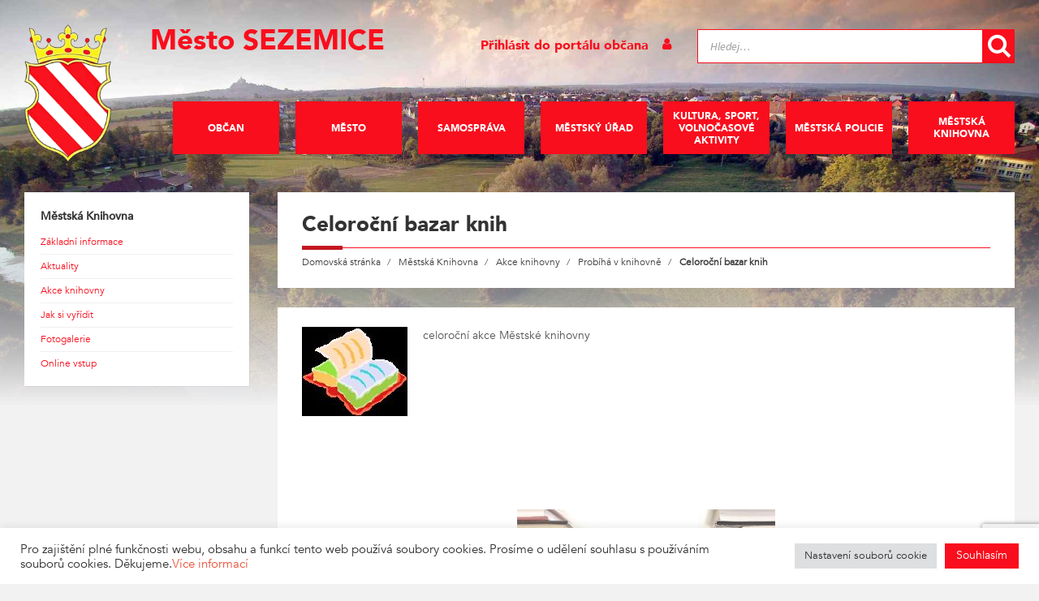

--- FILE ---
content_type: text/html; charset=UTF-8
request_url: https://sezemice.cz/mestska-knihovna/akce-knihovny/probiha-v-knihovne/celorocni-bazar-knih/
body_size: 21051
content:
<!DOCTYPE html><html lang="cs"><head> <script async src="https://www.googletagmanager.com/gtag/js?id=UA-44157631-1"></script><script>window.dataLayer = window.dataLayer || [];function gtag(){dataLayer.push(arguments);}gtag('js', new Date());gtag('config', 'UA-44157631-1');</script> <meta http-equiv="Content-Type" content="text/html; charset=UTF-8"> <meta name="viewport" content="width=device-width, initial-scale=1.0"> <link rel="pingback" href="https://sezemice.cz/xmlrpc.php"> <link rel="stylesheet" href="//code.jquery.com/ui/1.12.1/themes/base/jquery-ui.css"> <title>Celoroční bazar knih &#8211; Město SEZEMICE</title><meta name='robots' content='max-image-preview:large' /><script data-cfasync="false" data-pagespeed-no-defer>var pys_datalayer_name = "dataLayer";window.dataLayer = window.dataLayer || [];</script> <link rel='dns-prefetch' href='//fonts.googleapis.com' /><link rel="alternate" type="application/rss+xml" title="Město SEZEMICE &raquo; RSS zdroj" href="https://sezemice.cz/feed/" /><link rel="alternate" type="application/rss+xml" title="Město SEZEMICE &raquo; RSS komentářů" href="https://sezemice.cz/comments/feed/" /><script type="text/javascript">
window._wpemojiSettings = {"baseUrl":"https:\/\/s.w.org\/images\/core\/emoji\/14.0.0\/72x72\/","ext":".png","svgUrl":"https:\/\/s.w.org\/images\/core\/emoji\/14.0.0\/svg\/","svgExt":".svg","source":{"concatemoji":"https:\/\/sezemice.cz\/wp-includes\/js\/wp-emoji-release.min.js?ver=6.4.7"}};
!function(i,n){var o,s,e;function c(e){try{var t={supportTests:e,timestamp:(new Date).valueOf()};sessionStorage.setItem(o,JSON.stringify(t))}catch(e){}}function p(e,t,n){e.clearRect(0,0,e.canvas.width,e.canvas.height),e.fillText(t,0,0);var t=new Uint32Array(e.getImageData(0,0,e.canvas.width,e.canvas.height).data),r=(e.clearRect(0,0,e.canvas.width,e.canvas.height),e.fillText(n,0,0),new Uint32Array(e.getImageData(0,0,e.canvas.width,e.canvas.height).data));return t.every(function(e,t){return e===r[t]})}function u(e,t,n){switch(t){case"flag":return n(e,"\ud83c\udff3\ufe0f\u200d\u26a7\ufe0f","\ud83c\udff3\ufe0f\u200b\u26a7\ufe0f")?!1:!n(e,"\ud83c\uddfa\ud83c\uddf3","\ud83c\uddfa\u200b\ud83c\uddf3")&&!n(e,"\ud83c\udff4\udb40\udc67\udb40\udc62\udb40\udc65\udb40\udc6e\udb40\udc67\udb40\udc7f","\ud83c\udff4\u200b\udb40\udc67\u200b\udb40\udc62\u200b\udb40\udc65\u200b\udb40\udc6e\u200b\udb40\udc67\u200b\udb40\udc7f");case"emoji":return!n(e,"\ud83e\udef1\ud83c\udffb\u200d\ud83e\udef2\ud83c\udfff","\ud83e\udef1\ud83c\udffb\u200b\ud83e\udef2\ud83c\udfff")}return!1}function f(e,t,n){var r="undefined"!=typeof WorkerGlobalScope&&self instanceof WorkerGlobalScope?new OffscreenCanvas(300,150):i.createElement("canvas"),a=r.getContext("2d",{willReadFrequently:!0}),o=(a.textBaseline="top",a.font="600 32px Arial",{});return e.forEach(function(e){o[e]=t(a,e,n)}),o}function t(e){var t=i.createElement("script");t.src=e,t.defer=!0,i.head.appendChild(t)}"undefined"!=typeof Promise&&(o="wpEmojiSettingsSupports",s=["flag","emoji"],n.supports={everything:!0,everythingExceptFlag:!0},e=new Promise(function(e){i.addEventListener("DOMContentLoaded",e,{once:!0})}),new Promise(function(t){var n=function(){try{var e=JSON.parse(sessionStorage.getItem(o));if("object"==typeof e&&"number"==typeof e.timestamp&&(new Date).valueOf()<e.timestamp+604800&&"object"==typeof e.supportTests)return e.supportTests}catch(e){}return null}();if(!n){if("undefined"!=typeof Worker&&"undefined"!=typeof OffscreenCanvas&&"undefined"!=typeof URL&&URL.createObjectURL&&"undefined"!=typeof Blob)try{var e="postMessage("+f.toString()+"("+[JSON.stringify(s),u.toString(),p.toString()].join(",")+"));",r=new Blob([e],{type:"text/javascript"}),a=new Worker(URL.createObjectURL(r),{name:"wpTestEmojiSupports"});return void(a.onmessage=function(e){c(n=e.data),a.terminate(),t(n)})}catch(e){}c(n=f(s,u,p))}t(n)}).then(function(e){for(var t in e)n.supports[t]=e[t],n.supports.everything=n.supports.everything&&n.supports[t],"flag"!==t&&(n.supports.everythingExceptFlag=n.supports.everythingExceptFlag&&n.supports[t]);n.supports.everythingExceptFlag=n.supports.everythingExceptFlag&&!n.supports.flag,n.DOMReady=!1,n.readyCallback=function(){n.DOMReady=!0}}).then(function(){return e}).then(function(){var e;n.supports.everything||(n.readyCallback(),(e=n.source||{}).concatemoji?t(e.concatemoji):e.wpemoji&&e.twemoji&&(t(e.twemoji),t(e.wpemoji)))}))}((window,document),window._wpemojiSettings);
</script><link rel='stylesheet' id='recent-searches-css' href='https://sezemice.cz/wp-content/plugins/recent-searches/css/styles.css?ver=6.4.7' type='text/css' media='all' /><style id='wp-emoji-styles-inline-css' type='text/css'>img.wp-smiley,img.emoji{display:inline !important;border:none !important;box-shadow:none !important;height:1em !important;width:1em !important;margin:0 0.07em !important;vertical-align:-0.1em !important;background:none !important;padding:0 !important}</style><link rel='stylesheet' id='wp-block-library-css' href='https://sezemice.cz/wp-includes/css/dist/block-library/style.min.css?ver=6.4.7' type='text/css' media='all' /><style id='classic-theme-styles-inline-css' type='text/css'>.wp-block-button__link{color:#fff;background-color:#32373c;border-radius:9999px;box-shadow:none;text-decoration:none;padding:calc(.667em + 2px) calc(1.333em + 2px);font-size:1.125em}.wp-block-file__button{background:#32373c;color:#fff;text-decoration:none}</style><style id='global-styles-inline-css' type='text/css'>body{--wp--preset--color--black:#000000;--wp--preset--color--cyan-bluish-gray:#abb8c3;--wp--preset--color--white:#ffffff;--wp--preset--color--pale-pink:#f78da7;--wp--preset--color--vivid-red:#cf2e2e;--wp--preset--color--luminous-vivid-orange:#ff6900;--wp--preset--color--luminous-vivid-amber:#fcb900;--wp--preset--color--light-green-cyan:#7bdcb5;--wp--preset--color--vivid-green-cyan:#00d084;--wp--preset--color--pale-cyan-blue:#8ed1fc;--wp--preset--color--vivid-cyan-blue:#0693e3;--wp--preset--color--vivid-purple:#9b51e0;--wp--preset--gradient--vivid-cyan-blue-to-vivid-purple:linear-gradient(135deg,rgba(6,147,227,1) 0%,rgb(155,81,224) 100%);--wp--preset--gradient--light-green-cyan-to-vivid-green-cyan:linear-gradient(135deg,rgb(122,220,180) 0%,rgb(0,208,130) 100%);--wp--preset--gradient--luminous-vivid-amber-to-luminous-vivid-orange:linear-gradient(135deg,rgba(252,185,0,1) 0%,rgba(255,105,0,1) 100%);--wp--preset--gradient--luminous-vivid-orange-to-vivid-red:linear-gradient(135deg,rgba(255,105,0,1) 0%,rgb(207,46,46) 100%);--wp--preset--gradient--very-light-gray-to-cyan-bluish-gray:linear-gradient(135deg,rgb(238,238,238) 0%,rgb(169,184,195) 100%);--wp--preset--gradient--cool-to-warm-spectrum:linear-gradient(135deg,rgb(74,234,220) 0%,rgb(151,120,209) 20%,rgb(207,42,186) 40%,rgb(238,44,130) 60%,rgb(251,105,98) 80%,rgb(254,248,76) 100%);--wp--preset--gradient--blush-light-purple:linear-gradient(135deg,rgb(255,206,236) 0%,rgb(152,150,240) 100%);--wp--preset--gradient--blush-bordeaux:linear-gradient(135deg,rgb(254,205,165) 0%,rgb(254,45,45) 50%,rgb(107,0,62) 100%);--wp--preset--gradient--luminous-dusk:linear-gradient(135deg,rgb(255,203,112) 0%,rgb(199,81,192) 50%,rgb(65,88,208) 100%);--wp--preset--gradient--pale-ocean:linear-gradient(135deg,rgb(255,245,203) 0%,rgb(182,227,212) 50%,rgb(51,167,181) 100%);--wp--preset--gradient--electric-grass:linear-gradient(135deg,rgb(202,248,128) 0%,rgb(113,206,126) 100%);--wp--preset--gradient--midnight:linear-gradient(135deg,rgb(2,3,129) 0%,rgb(40,116,252) 100%);--wp--preset--font-size--small:13px;--wp--preset--font-size--medium:20px;--wp--preset--font-size--large:36px;--wp--preset--font-size--x-large:42px;--wp--preset--spacing--20:0.44rem;--wp--preset--spacing--30:0.67rem;--wp--preset--spacing--40:1rem;--wp--preset--spacing--50:1.5rem;--wp--preset--spacing--60:2.25rem;--wp--preset--spacing--70:3.38rem;--wp--preset--spacing--80:5.06rem;--wp--preset--shadow--natural:6px 6px 9px rgba(0,0,0,0.2);--wp--preset--shadow--deep:12px 12px 50px rgba(0,0,0,0.4);--wp--preset--shadow--sharp:6px 6px 0px rgba(0,0,0,0.2);--wp--preset--shadow--outlined:6px 6px 0px -3px rgba(255,255,255,1),6px 6px rgba(0,0,0,1);--wp--preset--shadow--crisp:6px 6px 0px rgba(0,0,0,1)}:where(.is-layout-flex){gap:0.5em}:where(.is-layout-grid){gap:0.5em}body .is-layout-flow > .alignleft{float:left;margin-inline-start:0;margin-inline-end:2em}body .is-layout-flow > .alignright{float:right;margin-inline-start:2em;margin-inline-end:0}body .is-layout-flow > .aligncenter{margin-left:auto !important;margin-right:auto !important}body .is-layout-constrained > .alignleft{float:left;margin-inline-start:0;margin-inline-end:2em}body .is-layout-constrained > .alignright{float:right;margin-inline-start:2em;margin-inline-end:0}body .is-layout-constrained > .aligncenter{margin-left:auto !important;margin-right:auto !important}body .is-layout-constrained >:where(:not(.alignleft):not(.alignright):not(.alignfull)){max-width:var(--wp--style--global--content-size);margin-left:auto !important;margin-right:auto !important}body .is-layout-constrained > .alignwide{max-width:var(--wp--style--global--wide-size)}body .is-layout-flex{display:flex}body .is-layout-flex{flex-wrap:wrap;align-items:center}body .is-layout-flex > *{margin:0}body .is-layout-grid{display:grid}body .is-layout-grid > *{margin:0}:where(.wp-block-columns.is-layout-flex){gap:2em}:where(.wp-block-columns.is-layout-grid){gap:2em}:where(.wp-block-post-template.is-layout-flex){gap:1.25em}:where(.wp-block-post-template.is-layout-grid){gap:1.25em}.has-black-color{color:var(--wp--preset--color--black) !important}.has-cyan-bluish-gray-color{color:var(--wp--preset--color--cyan-bluish-gray) !important}.has-white-color{color:var(--wp--preset--color--white) !important}.has-pale-pink-color{color:var(--wp--preset--color--pale-pink) !important}.has-vivid-red-color{color:var(--wp--preset--color--vivid-red) !important}.has-luminous-vivid-orange-color{color:var(--wp--preset--color--luminous-vivid-orange) !important}.has-luminous-vivid-amber-color{color:var(--wp--preset--color--luminous-vivid-amber) !important}.has-light-green-cyan-color{color:var(--wp--preset--color--light-green-cyan) !important}.has-vivid-green-cyan-color{color:var(--wp--preset--color--vivid-green-cyan) !important}.has-pale-cyan-blue-color{color:var(--wp--preset--color--pale-cyan-blue) !important}.has-vivid-cyan-blue-color{color:var(--wp--preset--color--vivid-cyan-blue) !important}.has-vivid-purple-color{color:var(--wp--preset--color--vivid-purple) !important}.has-black-background-color{background-color:var(--wp--preset--color--black) !important}.has-cyan-bluish-gray-background-color{background-color:var(--wp--preset--color--cyan-bluish-gray) !important}.has-white-background-color{background-color:var(--wp--preset--color--white) !important}.has-pale-pink-background-color{background-color:var(--wp--preset--color--pale-pink) !important}.has-vivid-red-background-color{background-color:var(--wp--preset--color--vivid-red) !important}.has-luminous-vivid-orange-background-color{background-color:var(--wp--preset--color--luminous-vivid-orange) !important}.has-luminous-vivid-amber-background-color{background-color:var(--wp--preset--color--luminous-vivid-amber) !important}.has-light-green-cyan-background-color{background-color:var(--wp--preset--color--light-green-cyan) !important}.has-vivid-green-cyan-background-color{background-color:var(--wp--preset--color--vivid-green-cyan) !important}.has-pale-cyan-blue-background-color{background-color:var(--wp--preset--color--pale-cyan-blue) !important}.has-vivid-cyan-blue-background-color{background-color:var(--wp--preset--color--vivid-cyan-blue) !important}.has-vivid-purple-background-color{background-color:var(--wp--preset--color--vivid-purple) !important}.has-black-border-color{border-color:var(--wp--preset--color--black) !important}.has-cyan-bluish-gray-border-color{border-color:var(--wp--preset--color--cyan-bluish-gray) !important}.has-white-border-color{border-color:var(--wp--preset--color--white) !important}.has-pale-pink-border-color{border-color:var(--wp--preset--color--pale-pink) !important}.has-vivid-red-border-color{border-color:var(--wp--preset--color--vivid-red) !important}.has-luminous-vivid-orange-border-color{border-color:var(--wp--preset--color--luminous-vivid-orange) !important}.has-luminous-vivid-amber-border-color{border-color:var(--wp--preset--color--luminous-vivid-amber) !important}.has-light-green-cyan-border-color{border-color:var(--wp--preset--color--light-green-cyan) !important}.has-vivid-green-cyan-border-color{border-color:var(--wp--preset--color--vivid-green-cyan) !important}.has-pale-cyan-blue-border-color{border-color:var(--wp--preset--color--pale-cyan-blue) !important}.has-vivid-cyan-blue-border-color{border-color:var(--wp--preset--color--vivid-cyan-blue) !important}.has-vivid-purple-border-color{border-color:var(--wp--preset--color--vivid-purple) !important}.has-vivid-cyan-blue-to-vivid-purple-gradient-background{background:var(--wp--preset--gradient--vivid-cyan-blue-to-vivid-purple) !important}.has-light-green-cyan-to-vivid-green-cyan-gradient-background{background:var(--wp--preset--gradient--light-green-cyan-to-vivid-green-cyan) !important}.has-luminous-vivid-amber-to-luminous-vivid-orange-gradient-background{background:var(--wp--preset--gradient--luminous-vivid-amber-to-luminous-vivid-orange) !important}.has-luminous-vivid-orange-to-vivid-red-gradient-background{background:var(--wp--preset--gradient--luminous-vivid-orange-to-vivid-red) !important}.has-very-light-gray-to-cyan-bluish-gray-gradient-background{background:var(--wp--preset--gradient--very-light-gray-to-cyan-bluish-gray) !important}.has-cool-to-warm-spectrum-gradient-background{background:var(--wp--preset--gradient--cool-to-warm-spectrum) !important}.has-blush-light-purple-gradient-background{background:var(--wp--preset--gradient--blush-light-purple) !important}.has-blush-bordeaux-gradient-background{background:var(--wp--preset--gradient--blush-bordeaux) !important}.has-luminous-dusk-gradient-background{background:var(--wp--preset--gradient--luminous-dusk) !important}.has-pale-ocean-gradient-background{background:var(--wp--preset--gradient--pale-ocean) !important}.has-electric-grass-gradient-background{background:var(--wp--preset--gradient--electric-grass) !important}.has-midnight-gradient-background{background:var(--wp--preset--gradient--midnight) !important}.has-small-font-size{font-size:var(--wp--preset--font-size--small) !important}.has-medium-font-size{font-size:var(--wp--preset--font-size--medium) !important}.has-large-font-size{font-size:var(--wp--preset--font-size--large) !important}.has-x-large-font-size{font-size:var(--wp--preset--font-size--x-large) !important}.wp-block-navigation a:where(:not(.wp-element-button)){color:inherit}:where(.wp-block-post-template.is-layout-flex){gap:1.25em}:where(.wp-block-post-template.is-layout-grid){gap:1.25em}:where(.wp-block-columns.is-layout-flex){gap:2em}:where(.wp-block-columns.is-layout-grid){gap:2em}.wp-block-pullquote{font-size:1.5em;line-height:1.6}</style><link rel='stylesheet' id='contact-form-7-css' href='https://sezemice.cz/wp-content/plugins/contact-form-7/includes/css/styles.css?ver=5.8.4' type='text/css' media='all' /><link rel='stylesheet' id='cookie-law-info-css' href='https://sezemice.cz/wp-content/plugins/cookie-law-info/legacy/public/css/cookie-law-info-public.css?ver=3.1.7' type='text/css' media='all' /><link rel='stylesheet' id='cookie-law-info-gdpr-css' href='https://sezemice.cz/wp-content/plugins/cookie-law-info/legacy/public/css/cookie-law-info-gdpr.css?ver=3.1.7' type='text/css' media='all' /><link rel='stylesheet' id='som_lost_password_style-css' href='https://sezemice.cz/wp-content/plugins/frontend-reset-password/assets/css/password-lost.css?ver=6.4.7' type='text/css' media='all' /><link rel='stylesheet' id='wp-polls-css' href='https://sezemice.cz/wp-content/plugins/wp-polls/polls-css.css?ver=2.77.2' type='text/css' media='all' /><style id='wp-polls-inline-css' type='text/css'>.wp-polls .pollbar{margin:1px;font-size:8px;line-height:10px;height:10px;background-image:url('https://sezemice.cz/wp-content/plugins/wp-polls/images/default_gradient/pollbg.gif');border:1px solid #c8c8c8}</style><link rel='stylesheet' id='eonet-ui-css-css' href='https://sezemice.cz/wp-content/plugins/eonet-manual-user-approve/core/assets/css/eonet_ui_frontend.min.css?ver=6.4.7' type='text/css' media='all' /><link rel='stylesheet' id='eonet-fonts-css' href='//fonts.googleapis.com/css?family=Roboto:300,300i,400,400i,600,600i,700,700i,900,900i&#038;subset=latin,latin-ext' type='text/css' media='all' /><link rel='stylesheet' id='lsvr-townpress-main-style-css' href='https://sezemice.cz/wp-content/themes/townpress/style.css?ver=2.2.5' type='text/css' media='all' /><style id='lsvr-townpress-main-style-inline-css' type='text/css'>body,input,textarea,select,button,#cancel-comment-reply-link,.lsvr_listing-map__infobox{font-family:'Source Sans Pro',Arial,sans-serif}html,body{font-size:14px}.header-logo{max-width:112px}.header-logo--front{max-width:183px}@media (max-width:991px){.header-logo{max-width:140px}}</style><link rel='stylesheet' id='lsvr-custom-style-css' href='https://sezemice.cz/wp-content/themes/townpress/custom_style.css?ver=6.4.7' type='text/css' media='all' /><link rel='stylesheet' id='lsvr-townpress-google-fonts-css' href='//fonts.googleapis.com/css?family=Source+Sans+Pro%3A400%2C400italic%2C600%2C600italic%2C700%2C700italic&#038;ver=6.4.7' type='text/css' media='all' /><link rel='stylesheet' id='lsvr-townpress-color-scheme-css' href='https://sezemice.cz/wp-content/themes/townpress/assets/css/skins/red.css?ver=2.2.5' type='text/css' media='all' /><link rel='stylesheet' id='newsletter-css' href='https://sezemice.cz/wp-content/plugins/newsletter/style.css?ver=8.0.4' type='text/css' media='all' /><link rel='stylesheet' id='easy_table_style-css' href='https://sezemice.cz/wp-content/plugins/easy-table/themes/default/style.css?ver=1.5.3' type='text/css' media='all' /><link rel='stylesheet' id='tablepress-default-css' href='https://sezemice.cz/wp-content/plugins/tablepress/css/build/default.css?ver=2.2.3' type='text/css' media='all' /><link rel='stylesheet' id='wpdevelop-bts-css' href='https://sezemice.cz/wp-content/plugins/booking/assets/libs/bootstrap-css/css/bootstrap.css?ver=9.8.12' type='text/css' media='all' /><link rel='stylesheet' id='wpdevelop-bts-theme-css' href='https://sezemice.cz/wp-content/plugins/booking/assets/libs/bootstrap-css/css/bootstrap-theme.css?ver=9.8.12' type='text/css' media='all' /><link rel='stylesheet' id='wpbc-tippy-popover-css' href='https://sezemice.cz/wp-content/plugins/booking/assets/libs/tippy.js/themes/wpbc-tippy-popover.css?ver=9.8.12' type='text/css' media='all' /><link rel='stylesheet' id='wpbc-tippy-times-css' href='https://sezemice.cz/wp-content/plugins/booking/assets/libs/tippy.js/themes/wpbc-tippy-times.css?ver=9.8.12' type='text/css' media='all' /><link rel='stylesheet' id='wpbc-material-design-icons-css' href='https://sezemice.cz/wp-content/plugins/booking/assets/libs/material-design-icons/material-design-icons.css?ver=9.8.12' type='text/css' media='all' /><link rel='stylesheet' id='wpbc-time_picker-css' href='https://sezemice.cz/wp-content/plugins/booking/css/wpbc_time-selector.css?ver=9.8.12' type='text/css' media='all' /><link rel='stylesheet' id='wpbc-time_picker-skin-css' href='https://sezemice.cz/wp-content/plugins/booking/css/time_picker_skins/grey.css?ver=9.8.12' type='text/css' media='all' /><link rel='stylesheet' id='wpbc-client-pages-css' href='https://sezemice.cz/wp-content/plugins/booking/css/client.css?ver=9.8.12' type='text/css' media='all' /><link rel='stylesheet' id='wpbc-calendar-css' href='https://sezemice.cz/wp-content/plugins/booking/css/calendar.css?ver=9.8.12' type='text/css' media='all' /><link rel='stylesheet' id='wpbc-calendar-skin-css' href='https://sezemice.cz/wp-content/plugins/booking/css/skins/traditional.css?ver=9.8.12' type='text/css' media='all' /><link rel='stylesheet' id='wpbc-flex-timeline-css' href='https://sezemice.cz/wp-content/plugins/booking/core/timeline/v2/css/timeline_v2.css?ver=9.8.12' type='text/css' media='all' /><link rel='stylesheet' id='wpbc-flex-timeline-skin-css' href='https://sezemice.cz/wp-content/plugins/booking/core/timeline/v2/css/timeline_skin_v2.css?ver=9.8.12' type='text/css' media='all' /><script type="text/javascript" src="https://sezemice.cz/wp-includes/js/jquery/jquery.min.js?ver=3.7.1" id="jquery-core-js"></script><script type="text/javascript" src="https://sezemice.cz/wp-includes/js/jquery/jquery-migrate.min.js?ver=3.4.1" id="jquery-migrate-js"></script><script type="text/javascript" id="cookie-law-info-js-extra">
var Cli_Data = {"nn_cookie_ids":[],"cookielist":[],"non_necessary_cookies":[],"ccpaEnabled":"","ccpaRegionBased":"","ccpaBarEnabled":"","strictlyEnabled":["necessary","obligatoire"],"ccpaType":"gdpr","js_blocking":"1","custom_integration":"","triggerDomRefresh":"","secure_cookies":""};var cli_cookiebar_settings = {"animate_speed_hide":"500","animate_speed_show":"500","background":"#FFF","border":"#b1a6a6c2","border_on":"","button_1_button_colour":"#f90e1d","button_1_button_hover":"#c70b17","button_1_link_colour":"#fff","button_1_as_button":"1","button_1_new_win":"","button_2_button_colour":"#333","button_2_button_hover":"#292929","button_2_link_colour":"#444","button_2_as_button":"","button_2_hidebar":"","button_3_button_colour":"#dedfe0","button_3_button_hover":"#b2b2b3","button_3_link_colour":"#333333","button_3_as_button":"1","button_3_new_win":"","button_4_button_colour":"#dedfe0","button_4_button_hover":"#b2b2b3","button_4_link_colour":"#333333","button_4_as_button":"1","button_7_button_colour":"#f90e1d","button_7_button_hover":"#c70b17","button_7_link_colour":"#fff","button_7_as_button":"1","button_7_new_win":"","font_family":"inherit","header_fix":"","notify_animate_hide":"1","notify_animate_show":"","notify_div_id":"#cookie-law-info-bar","notify_position_horizontal":"right","notify_position_vertical":"bottom","scroll_close":"","scroll_close_reload":"","accept_close_reload":"","reject_close_reload":"","showagain_tab":"","showagain_background":"#fff","showagain_border":"#000","showagain_div_id":"#cookie-law-info-again","showagain_x_position":"100px","text":"#333333","show_once_yn":"","show_once":"10000","logging_on":"","as_popup":"","popup_overlay":"1","bar_heading_text":"","cookie_bar_as":"banner","popup_showagain_position":"bottom-right","widget_position":"left"};var log_object = {"ajax_url":"https:\/\/sezemice.cz\/wp-admin\/admin-ajax.php"};
</script><script type="text/javascript" src="https://sezemice.cz/wp-content/plugins/cookie-law-info/legacy/public/js/cookie-law-info-public.js?ver=3.1.7" id="cookie-law-info-js"></script><script type="text/javascript" src="https://sezemice.cz/wp-content/plugins/lsvr-events/assets/js/lsvr-events.min.js?ver=1.4.1" id="lsvr-events-scripts-js"></script><script type="text/javascript" id="lsvr-townpress-toolkit-weather-widget-js-extra">
var lsvr_townpress_toolkit_ajax_weather_widget_var = {"url":"https:\/\/sezemice.cz\/wp-admin\/admin-ajax.php","nonce":"7509922a27"};
</script><script type="text/javascript" src="https://sezemice.cz/wp-content/plugins/lsvr-townpress-toolkit/assets/js/lsvr-townpress-toolkit-weather-widget.min.js?ver=1.2.1" id="lsvr-townpress-toolkit-weather-widget-js"></script><script type="text/javascript" src="https://sezemice.cz/wp-content/plugins/eonet-manual-user-approve/core/assets/js/bootstrap.min.js?ver=1.0.0" id="eonet-bootstrap-js-js"></script><script type="text/javascript" src="https://sezemice.cz/wp-content/plugins/eonet-manual-user-approve/core/assets/js/eonet_ui.min.js?ver=1.0.0" id="eonet-frontend-ui-js-js"></script><script type="text/javascript" id="wpbc-global-vars-js-extra">
var wpbc_global1 = {"wpbc_ajaxurl":"https:\/\/sezemice.cz\/wp-admin\/admin-ajax.php","wpdev_bk_plugin_url":"https:\/\/sezemice.cz\/wp-content\/plugins\/booking","wpbc_today":"[2026,2,1,1,22]","visible_booking_id_on_page":"[]","booking_max_monthes_in_calendar":"10y","user_unavilable_days":"[999]","wpdev_bk_edit_id_hash":"","wpdev_bk_plugin_filename":"wpdev-booking.php","bk_days_selection_mode":"multiple","wpdev_bk_personal":"0","block_some_dates_from_today":"0","message_verif_requred":"Povinn\u00e1 polo\u017eka","message_verif_requred_for_check_box":"Toto pole mus\u00ed b\u00fdt za\u0161krtnuto","message_verif_requred_for_radio_box":"Alespo\u0148 jedna mo\u017enost mus\u00ed b\u00fdt vybr\u00e1na","message_verif_emeil":"\u0160patn\u00fd form\u00e1t e-mailu","message_verif_same_emeil":"Your emails do not match","message_verif_selectdts":"Zadejte pros\u00edm v kalend\u00e1\u0159i svou rezervaci.","new_booking_title":"D\u011bkujeme za va\u0161i rezervaci. Potvrzen\u00ed o rezervaci v\u00e1m po\u0161leme co nejd\u0159\u00edve.","type_of_thank_you_message":"message","thank_you_page_URL":"https:\/\/sezemice.cz\/wpbc-booking-received","is_am_pm_inside_time":"false","is_booking_used_check_in_out_time":"false","wpbc_active_locale":"cs_CZ","wpbc_message_processing":"Zpracov\u00e1v\u00e1m","wpbc_message_deleting":"Deleting","wpbc_message_updating":"Updating","wpbc_message_saving":"Saving","message_checkinouttime_error":"Error! Please reset your check-in\/check-out dates above.","message_starttime_error":"Po\u010d\u00e1te\u010dn\u00ed  \u010das je neplatn\u00fd. Datum a \u010das byl mo\u017en\u00e1 u\u017e objedn\u00e1n nebo je ji\u017e v minulosti! Pros\u00edm, vyberte jin\u00e9 datum nebo \u010das.","message_endtime_error":"Koncov\u00fd \u010das je neplatn\u00fd. Datum a \u010das byl u\u017e mo\u017en\u00e1 objedn\u00e1n nebo je ji\u017e v minulosti. Koncov\u00fd datum nem\u016f\u017ee b\u00fdt d\u0159\u00edve, ne\u017e po\u010d\u00e1te\u010dn\u00ed , pokud byl vybr\u00e1n jen 1 den! Pros\u00edm, vyberte jin\u00e9 datum nebo \u010das.","message_rangetime_error":"Tento \u010das byl u\u017e objedn\u00e1n nebo je v minulosti!","message_durationtime_error":"Tento \u010das byl u\u017e objedn\u00e1n nebo je v minulosti!","bk_highlight_timeslot_word":"\u010cas rezervace:"};
</script><script type="text/javascript" src="https://sezemice.cz/wp-content/plugins/booking/js/wpbc_vars.js?ver=9.8.12" id="wpbc-global-vars-js"></script><script type="text/javascript" src="https://sezemice.cz/wp-content/plugins/booking/assets/libs/popper/popper.js?ver=9.8.12" id="wpbc-popper-js"></script><script type="text/javascript" src="https://sezemice.cz/wp-content/plugins/booking/assets/libs/tippy.js/dist/tippy-bundle.umd.js?ver=9.8.12" id="wpbc-tipcy-js"></script><script type="text/javascript" src="https://sezemice.cz/wp-content/plugins/booking/js/datepick/jquery.datepick.wpbc.9.0.js?ver=9.8.12" id="wpbc-datepick-js"></script><script type="text/javascript" src="https://sezemice.cz/wp-content/plugins/booking/js/datepick/jquery.datepick-cs.js?ver=9.8.12" id="wpbc-datepick-localize-js"></script><script type="text/javascript" src="https://sezemice.cz/wp-content/plugins/booking/_dist/all/_out/wpbc_all.js?ver=9.8.12" id="wpbc_all-js"></script><script type="text/javascript" src="https://sezemice.cz/wp-content/plugins/booking/js/client.js?ver=9.8.12" id="wpbc-main-client-js"></script><script type="text/javascript" src="https://sezemice.cz/wp-content/plugins/booking/includes/_capacity/_out/create_booking.js?ver=9.8.12" id="wpbc_capacity-js"></script><script type="text/javascript" src="https://sezemice.cz/wp-content/plugins/booking/js/wpbc_times.js?ver=9.8.12" id="wpbc-times-js"></script><script type="text/javascript" src="https://sezemice.cz/wp-content/plugins/booking/js/wpbc_time-selector.js?ver=9.8.12" id="wpbc-time-selector-js"></script><script type="text/javascript" src="https://sezemice.cz/wp-content/plugins/booking/core/timeline/v2/_out/timeline_v2.js?ver=9.8.12" id="wpbc-timeline-flex-js"></script><link rel="https://api.w.org/" href="https://sezemice.cz/wp-json/" /><link rel="alternate" type="application/json" href="https://sezemice.cz/wp-json/wp/v2/pages/6260" /><link rel="EditURI" type="application/rsd+xml" title="RSD" href="https://sezemice.cz/xmlrpc.php?rsd" /><meta name="generator" content="WordPress 6.4.7" /><link rel="canonical" href="https://sezemice.cz/mestska-knihovna/akce-knihovny/probiha-v-knihovne/celorocni-bazar-knih/" /><link rel='shortlink' href='https://sezemice.cz/?p=6260' /><link rel="alternate" type="application/json+oembed" href="https://sezemice.cz/wp-json/oembed/1.0/embed?url=https%3A%2F%2Fsezemice.cz%2Fmestska-knihovna%2Fakce-knihovny%2Fprobiha-v-knihovne%2Fcelorocni-bazar-knih%2F" /><link rel="alternate" type="text/xml+oembed" href="https://sezemice.cz/wp-json/oembed/1.0/embed?url=https%3A%2F%2Fsezemice.cz%2Fmestska-knihovna%2Fakce-knihovny%2Fprobiha-v-knihovne%2Fcelorocni-bazar-knih%2F&#038;format=xml" /><style>.som-password-error-message,.som-password-sent-message{background-color:#c41720;border-color:#c41720}</style><meta name="generator" content="Powered by WPBakery Page Builder - drag and drop page builder for WordPress."/><!--[if lte IE 9]><link rel="stylesheet" type="text/css" href="https://sezemice.cz/wp-content/plugins/js_composer/assets/css/vc_lte_ie9.min.css" media="screen"><![endif]--><link rel="icon" href="https://sezemice.cz/wp-content/uploads/2018/12/250-150x150.png" sizes="32x32" /><link rel="icon" href="https://sezemice.cz/wp-content/uploads/2018/12/250.png" sizes="192x192" /><link rel="apple-touch-icon" href="https://sezemice.cz/wp-content/uploads/2018/12/250.png" /><meta name="msapplication-TileImage" content="https://sezemice.cz/wp-content/uploads/2018/12/250.png" /><noscript><style type="text/css"> .wpb_animate_when_almost_visible{opacity:1}</style></noscript></head><bodyclass="page-template page-template-page-templates page-template-white-boxed-with-title page-template-page-templateswhite-boxed-with-title-php page page-id-6260 page-child parent-pageid-6241 wp-custom-logo wpb-js-composer js-comp-ver-5.6 vc_responsive"><div id="wrapper">  <header id="header" class="header--has-navbar"> <div class="header__inner">   <div class="header__content"> <div class="lsvr-container"> <div class="header__content-inner"> <div class="header_title"> <a href="https://sezemice.cz/" class="site_title">Město SEZEMICE</a> <div class="header_user_info"> <ul class="list-inline"> <li> <div class="logged_out"><a href="/prihlasit-se/"> Přihlásit do portálu občana <i class="icon-user"></i> </a></div> </li> </ul> </div> </div>  <div class="header-logo"> <a href="https://sezemice.cz/" class="header-logo__link"> <img src="https://sezemice.cz/wp-content/uploads/2018/09/cropped-logo.png" class="header-logo__image" alt="Město SEZEMICE"> </a> </div>  <div class="header_navbar header-navbar__sticky"><div class="header-navbar__inner"><div class="lsvr-container"><nav class="header-menu"> <ul id="menu-main-menu" class="header-menu__list"> <li class="header-menu__item header-menu__item--level-0 menu-item menu-item-type-post_type menu-item-object-page header-menu__item--dropdown"> <a href="https://sezemice.cz/obcan/" class="header-menu__item-link header-menu__item-link--level-0" > <span class="header-menu__item-link__inner">Občan</span> </a> </li> <li class="header-menu__item header-menu__item--level-0 menu-item menu-item-type-post_type menu-item-object-page header-menu__item--dropdown"> <a href="https://sezemice.cz/mesto/" class="header-menu__item-link header-menu__item-link--level-0" > <span class="header-menu__item-link__inner">Město</span> </a> </li> <li class="header-menu__item header-menu__item--level-0 menu-item menu-item-type-post_type menu-item-object-page header-menu__item--dropdown"> <a href="https://sezemice.cz/samosprava/" class="header-menu__item-link header-menu__item-link--level-0" > <span class="header-menu__item-link__inner">Samospráva</span> </a> </li> <li class="header-menu__item header-menu__item--level-0 menu-item menu-item-type-post_type menu-item-object-page header-menu__item--dropdown"> <a href="https://sezemice.cz/mestsky-urad/" class="header-menu__item-link header-menu__item-link--level-0" > <span class="header-menu__item-link__inner">Městský úřad</span> </a> </li> <li class="header-menu__item header-menu__item--level-0 menu-item menu-item-type-post_type menu-item-object-page header-menu__item--dropdown"> <a href="https://sezemice.cz/kultura-sport-a-volnocasove-aktivity/" class="header-menu__item-link header-menu__item-link--level-0" > <span class="header-menu__item-link__inner">Kultura, sport, volnočasové aktivity</span> </a> </li> <li class="header-menu__item header-menu__item--level-0 menu-item menu-item-type-post_type menu-item-object-page header-menu__item--dropdown"> <a href="https://sezemice.cz/mestska-policie/" class="header-menu__item-link header-menu__item-link--level-0" > <span class="header-menu__item-link__inner">Městská Policie</span> </a> </li> <li class="header-menu__item header-menu__item--level-0 menu-item menu-item-type-post_type menu-item-object-page current-page-ancestor header-menu__item--dropdown"> <a href="https://sezemice.cz/mestska-knihovna/" class="header-menu__item-link header-menu__item-link--level-0" > <span class="header-menu__item-link__inner">Městská Knihovna</span> </a> </li> </ul></nav></div></div></div><div class="header-navbar__placeholder"></div>  <div class="header-toolbar-toggle"> <button class="header-toolbar-toggle__menu-button" type="button"> <i class="header-toolbar-toggle__menu-button-ico header-toolbar-toggle__menu-button-ico--open icon-menu"></i> <i class="header-toolbar-toggle__menu-button-ico header-toolbar-toggle__menu-button-ico--close icon-cross"></i> <span class="header-toolbar-toggle__button-label">Menu</span> </button> </div>  <div class="header-toolbar"><nav class="header-mobile-menu"> <ul id="menu-main-menu-1" class="header-mobile-menu__list"> <li class="header-mobile-menu__item header-mobile-menu__item--level-0 menu-item menu-item-type-post_type menu-item-object-page"> <a href="https://sezemice.cz/obcan/" class="header-mobile-menu__item-link header-mobile-menu__item-link--level-0" > Občan</a> </li> <li class="header-mobile-menu__item header-mobile-menu__item--level-0 menu-item menu-item-type-post_type menu-item-object-page"> <a href="https://sezemice.cz/mesto/" class="header-mobile-menu__item-link header-mobile-menu__item-link--level-0" > Město</a> </li> <li class="header-mobile-menu__item header-mobile-menu__item--level-0 menu-item menu-item-type-post_type menu-item-object-page"> <a href="https://sezemice.cz/samosprava/" class="header-mobile-menu__item-link header-mobile-menu__item-link--level-0" > Samospráva</a> </li> <li class="header-mobile-menu__item header-mobile-menu__item--level-0 menu-item menu-item-type-post_type menu-item-object-page"> <a href="https://sezemice.cz/mestsky-urad/" class="header-mobile-menu__item-link header-mobile-menu__item-link--level-0" > Městský úřad</a> </li> <li class="header-mobile-menu__item header-mobile-menu__item--level-0 menu-item menu-item-type-post_type menu-item-object-page"> <a href="https://sezemice.cz/kultura-sport-a-volnocasove-aktivity/" class="header-mobile-menu__item-link header-mobile-menu__item-link--level-0" > Kultura, sport, volnočasové aktivity</a> </li> <li class="header-mobile-menu__item header-mobile-menu__item--level-0 menu-item menu-item-type-post_type menu-item-object-page"> <a href="https://sezemice.cz/mestska-policie/" class="header-mobile-menu__item-link header-mobile-menu__item-link--level-0" > Městská Policie</a> </li> <li class="header-mobile-menu__item header-mobile-menu__item--level-0 menu-item menu-item-type-post_type menu-item-object-page current-page-ancestor"> <a href="https://sezemice.cz/mestska-knihovna/" class="header-mobile-menu__item-link header-mobile-menu__item-link--level-0" > Městská Knihovna</a> </li> </ul></nav>  <div class="header-toolbar__item header__search"> <form class="c-search-form" action="https://sezemice.cz/" method="get" role="search"> <div class="c-search-form__inner"> <div class="c-search-form__input-holder"> <input class="c-search-form__input" type="text" name="s" placeholder="Hledej…" value=""> <button class="c-search-form__button" type="submit" title="Search"> <i class="c-search-form__button-ico icon-magnifier search_icon_magnifier"></i></button> </div> </div></form> </div>  </div> </div> </div> </div>  </div> </header>  <div class="header-background header-background--slideshow" data-slideshow-speed="5"> <div class="header-background__image header-background__image--default" style="background-image: url('/wp-content/uploads/2018/10/YUN00065-a.jpg'); "></div> <div class="header-background__image" style="background-image: url('/wp-content/uploads/2018/10/YUN00080.jpg'); "></div> <div class="header-background__image" style="background-image: url('/wp-content/uploads/2018/10/YUN00074.jpg'); "></div> <div class="header-background__image" style="background-image: url('/wp-content/uploads/2018/10/YUN00795-a.jpg'); "></div> <div class="header-background__image" style="background-image: url('/wp-content/uploads/2018/10/YUN00796-a.jpg'); "></div> </div>  <div id="core"> <div class="core__inner"><div id="columns"><div class="columns__inner"><div class="lsvr-container"><div class="lsvr-grid columns__main3"><div class="columns__main lsvr-grid__col lsvr-grid__col--span-9 lsvr-grid__col--push-3"><main id="main"><div class="main__inner"> <div class="post-6260 page type-page status-publish hentry">  <header class="main__header page_main_title2"> <h1 class="main__title"> Celoroční bazar knih </h1>  <ul class="breadcrumbs my_breadcrumbs"> <li class="breadcrumbs-item my_breadcrumbs_item"> <a href="/" class="breadcrumbs-link my-f-breadcrumbs-link"> Domovská stránka </a> </li> <li class="breadcrumbs-item my_breadcrumbs_item"> <a href="https://sezemice.cz/mestska-knihovna/" class="breadcrumbs-link my-f-breadcrumbs-link">Městská Knihovna</a> </li> <li class="breadcrumbs-item my_breadcrumbs_item"> <a href="https://sezemice.cz/mestska-knihovna/akce-knihovny/" class="breadcrumbs-link my-f-breadcrumbs-link">Akce knihovny</a> </li> <li class="breadcrumbs-item my_breadcrumbs_item"> <a href="https://sezemice.cz/mestska-knihovna/akce-knihovny/probiha-v-knihovne/" class="breadcrumbs-link my-f-breadcrumbs-link">Probíhá v knihovně</a> </li> <li class="breadcrumbs-item my_breadcrumbs_item"> <a href="https://sezemice.cz/mestska-knihovna/akce-knihovny/probiha-v-knihovne/celorocni-bazar-knih/" class="breadcrumbs-link my-breadcrumbs-link">Celoroční bazar knih</a> </li> </ul>   </header>   <div class="page__content"> <div class="c-content-box c-content-boxx3"> <p><img decoding="async" class="size-full wp-image-6262 alignleft" src="/wp-content/uploads/2019/02/Image-9.jpg" alt="" width="130" height="110" /> celoroční akce Městské knihovny</p><p>&nbsp;</p><p>&nbsp;</p><p>&nbsp;</p><p>&nbsp;</p><p><img fetchpriority="high" decoding="async" class="size-full wp-image-6264 aligncenter" src="/wp-content/uploads/2019/02/Image-1-6.jpg" alt="" width="318" height="449" srcset="https://sezemice.cz/wp-content/uploads/2019/02/Image-1-6.jpg 318w, https://sezemice.cz/wp-content/uploads/2019/02/Image-1-6-212x300.jpg 212w" sizes="(max-width: 318px) 100vw, 318px" /></p> </div> </div>  </div></div></main></div><div class="columns__sidebar columns__sidebar--left lsvr-grid__col lsvr-grid__col--span-3 lsvr-grid__col--pull-9"><aside id="sidebar-left"><div class="sidebar-left__inner"><div id="nav_menu-9" class="widget widget_nav_menu"><div class="widget__inner"><h3 class="widget__title">Městská Knihovna</h3><div class="menu-mestska-knihovna-container"><ul id="menu-mestska-knihovna" class="menu"><li id="menu-item-1300" class="menu-item menu-item-type-custom menu-item-object-custom menu-item-1300"><a href="/mestska-knihovna/zakladni-informace/">Základní informace</a></li><li id="menu-item-6959" class="menu-item menu-item-type-custom menu-item-object-custom menu-item-6959"><a href="/category/mestska-knihovna/">Aktuality</a></li><li id="menu-item-1301" class="menu-item menu-item-type-custom menu-item-object-custom menu-item-1301"><a href="/mestska-knihovna/akce-knihovny/">Akce knihovny</a></li><li id="menu-item-1302" class="menu-item menu-item-type-custom menu-item-object-custom menu-item-1302"><a href="/mestska-knihovna/jak-si-zaridit/">Jak si vyřídit</a></li><li id="menu-item-1304" class="menu-item menu-item-type-custom menu-item-object-custom menu-item-1304"><a href="/fotogalerie/">Fotogalerie</a></li><li id="menu-item-1500" class="menu-item menu-item-type-custom menu-item-object-custom menu-item-1500"><a href="http://89.203.237.11/#!/">Online vstup</a></li></ul></div></div></div></div></aside></div></div></div></div></div></div></div><footer id="footer" class="footer--has-background" style="background-image: url( '/wp-content/uploads/2018/10/YUN00817.jpg' );"> <div class="footer__inner"> <div class="footer-widgets"><div class="footer-widgets__inner"><div class="lsvr-container"><div class="lsvr-grid lsvr-grid--4-cols lsvr-grid--md-2-cols"><div class="footer-widgets__column lsvr-grid__col lsvr-grid__col--span-3 lsvr-grid__col--md lsvr-grid__col--md-span-6 lsvr-grid__col--lg lsvr-grid__col--lg-span-6"><div class="footer-widgets__column-inner"><div id="polls-widget-2" class="widget widget_polls-widget"><div class="widget__inner"><h3 class="widget__title">ANKETA</h3><div id="polls-4" class="wp-polls"><form id="polls_form_4" class="wp-polls-form" action="/index.php" method="post"><p style="display: none;"><input type="hidden" id="poll_4_nonce" name="wp-polls-nonce" value="913066ee46" /></p><p style="display: none;"><input type="hidden" name="poll_id" value="4" /></p><p style="color:#F90E1D;font-size:16px;font-weight: bold"><strong>Jak se Vám líbí nový web?</strong></p><div id="polls-4-ans" class="wp-polls-ans"><ul class="wp-polls-ul" style="margin-left:0"><li><input type="radio" id="poll-answer-12" name="poll_4" value="12" /> <label for="poll-answer-12">Ano, moc</label></li><li><input type="radio" id="poll-answer-13" name="poll_4" value="13" /> <label for="poll-answer-13">Nelíbí</label></li><li><input type="radio" id="poll-answer-14" name="poll_4" value="14" /> <label for="poll-answer-14">Starý byl lepší</label></li></ul><br><br><p style="color: #EFEFEF !important;font-size:16px;font-weight: bold"><a href="#Vote" onclick="poll_vote(4); return false;" title="Hlasovat" style="color: #EFEFEF;background: #262626;font-size:16px;font-weight: bold;border: 1px solid #EFEFEF;padding: 12px 10px">Hlasovat</a></p><br><p style="color: #EFEFEF !important;font-size:16px;font-weight: bold"><a href="#ViewPollResults" onclick="poll_result(4); return false;" title="View Results Of This Poll" style="color: #EFEFEF;background: #262626;font-size:16px;font-weight: bold;border: 1px solid #EFEFEF;padding: 12px 10px">Zobrazit výsledky</a></p></div></form></div><div id="polls-4-loading" class="wp-polls-loading"><img src="https://sezemice.cz/wp-content/plugins/wp-polls/images/loading.gif" width="16" height="16" alt="Nahrávání ..." title="Nahrávání ..." class="wp-polls-image" />&nbsp;Nahrávání ...</div></div></div></div></div><div class="footer-widgets__column lsvr-grid__col lsvr-grid__col--span-3 lsvr-grid__col--md lsvr-grid__col--md-span-6 lsvr-grid__col--lg lsvr-grid__col--lg-span-6"><div class="footer-widgets__column-inner"><div id="text-3" class="widget widget_text"><div class="widget__inner"><h3 class="widget__title">ADRESA</h3><div class="textwidget"><p>Městský úřad Sezemice<br />Husovo náměstí 790<br />533 04 Sezemice</p><p>Email: <a style="color: #f9131e;" href="mailto:mesto@sezemice.cz">mesto@sezemice.cz</a><br />ID datové schránky: aktb28e<br />Telefon &#8211; spojovatelka: <a style="color: #f9131e;" href="tel:+420466741011">466 741 011</a><br />IČ: 00274241<br />DIČ: CZ00274241<br />Číslo účtu: 27-1205462369<br />Kód banky: 0800-výdajový účet<br />Čislo účtu: 19-1205462369<br />Kód banky: 0800-přijmový účet</p></div></div></div></div></div><div class="widget_text footer-widgets__column lsvr-grid__col lsvr-grid__col--span-3 lsvr-grid__col--md lsvr-grid__col--md-span-6 lsvr-grid__col--lg lsvr-grid__col--lg-span-6"><div class="widget_text footer-widgets__column-inner"><div id="custom_html-7" class="widget_text widget widget_custom_html"><div class="widget_text widget__inner"><h3 class="widget__title">ÚŘEDNÍ DNY A HODINY &#8211; městský úřad</h3><div class="textwidget custom-html-widget">Pondělí: 8:00 - 11:30, 12:30 - 17:00 (úřední hodiny)<hr class='hr-footer'>Středa: 8:00 - 11:30, 12:30 - 17:00 (úřední hodiny)<hr class='hr-footer'>Pátek: 8:00 - 11:00 (úřední hodiny)<br/><br/><br/><h3 class="widget__title">PODATELNA, POKLADNA</h3>Pondělí: 8:00 - 11:30, 12:30 - 17:00 <hr class='hr-footer'>Středa: 8:00 - 11:30, 12:30 - 17:00<hr class='hr-footer'>Pátek: 8:00 - 11:00<br/><br/><br/><a href="/wp-content/uploads/2020/09/Prohlaseni_o_pristupnosti_Sezemice.pdf" target="_blank" rel="noopener">Prohlášení o přístupnosti</a></div></div></div></div></div><div class="widget_text footer-widgets__column lsvr-grid__col lsvr-grid__col--span-3 lsvr-grid__col--md lsvr-grid__col--md-span-6 lsvr-grid__col--lg lsvr-grid__col--lg-span-6"><div class="widget_text footer-widgets__column-inner"><div id="custom_html-6" class="widget_text widget widget_custom_html"><div class="widget_text widget__inner"><h3 class="widget__title">PŘIHLÁSIT SE K ZASÍLÁNÍ INFORMACÍ Z ROZHLASU</h3><div class="textwidget custom-html-widget"><p class="Normal"><span class="tm5">Přihlašte se k odběru informací z hlášení městského rozhlasu v textové podobě. Obsah hlášení Vám bude zasílán na e-mailovou adresu, kterou zadáte.</span></p>&nbsp;<form method="post" action="/?na=s" onsubmit="return newsletter_check(this)"><div class="form-group"><div class="col-md-12"><input class="input_newsletter" type="email" name="ne" placeholder="email@email.cz" required><input class="input_newsletter tnp-profile tnp-profile-1 newsletter_phone" type="text" name="np1" placeholder="+420 111 222 333" data-mask="+000 000 000 000" data-mask-clearifnotmatch="true"><input class="btn_newsletter " type="submit" value="OK"/></div></div></form><br/><br/><a href="/mestsky-urad/povinne-zverejnovane-informace/ochrana-osobnich-udaju/" target="_blank" rel="noopener">Ochrana osobních údajů</a></div></div></div></div></div></div></div></div></div>  </div></footer></div><div id="cookie-law-info-bar" data-nosnippet="true"><span><div class="cli-bar-container cli-style-v2"><div class="cli-bar-message">Pro zajištění plné funkčnosti webu, obsahu a funkcí tento web používá soubory cookies. Prosíme o udělení souhlasu s používáním souborů cookies. Děkujeme.<a href="https://sezemice.cz/mestsky-urad/povinne-zverejnovane-informace/ochrana-osobnich-udaju/">Více informací</a></div><div class="cli-bar-btn_container"><a role='button' class="medium cli-plugin-button cli-plugin-main-button cli_settings_button" style="margin:0px 5px 0px 0px">Nastavení souborů cookie</a><a id="wt-cli-accept-all-btn" role='button' data-cli_action="accept_all" class="wt-cli-element large cli-plugin-button wt-cli-accept-all-btn cookie_action_close_header cli_action_button">Souhlasím</a></div></div></span></div><div id="cookie-law-info-again" data-nosnippet="true"><span id="cookie_hdr_showagain">Pro zajištění plné funkčnosti webu, obsahu a funkcí tento web používá soubory cookies. Prosíme o udělení souhlasu s používáním souborů cookies. Děkujeme.</span></div><div class="cli-modal" data-nosnippet="true" id="cliSettingsPopup" tabindex="-1" role="dialog" aria-labelledby="cliSettingsPopup" aria-hidden="true"> <div class="cli-modal-dialog" role="document"><div class="cli-modal-content cli-bar-popup"> <button type="button" class="cli-modal-close" id="cliModalClose"><svg class="" viewBox="0 0 24 24"><path d="M19 6.41l-1.41-1.41-5.59 5.59-5.59-5.59-1.41 1.41 5.59 5.59-5.59 5.59 1.41 1.41 5.59-5.59 5.59 5.59 1.41-1.41-5.59-5.59z"></path><path d="M0 0h24v24h-24z" fill="none"></path></svg><span class="wt-cli-sr-only">Zavřít</span> </button> <div class="cli-modal-body"><div class="cli-container-fluid cli-tab-container"><div class="cli-row"><div class="cli-col-12 cli-align-items-stretch cli-px-0"><div class="cli-privacy-overview"><h4>Přehled ochrany osobních údajů</h4><div class="cli-privacy-content"><div class="cli-privacy-content-text">Tento web používá soubory cookie ke zlepšení vašeho zážitku při procházení webem. Z nich jsou soubory cookie kategorizované podle potřeby uloženy ve vašem prohlížeči, protože jsou nezbytné pro fungování základních funkcí webu. Používáme také soubory cookie třetích stran, které nám pomáhají analyzovat a porozumět tomu, jak tento web používáte. Tyto soubory cookie budou ve vašem prohlížeči uloženy pouze s vaším souhlasem. Máte také možnost odhlásit se z těchto souborů cookie. Ale odhlášení některých z těchto souborů cookie může ovlivnit váš zážitek z prohlížení.</div></div><a class="cli-privacy-readmore" aria-label="Zobrazit více" role="button" data-readmore-text="Zobrazit více" data-readless-text="Zobrazit méně"></a></div></div><div class="cli-col-12 cli-align-items-stretch cli-px-0 cli-tab-section-container"><div class="cli-tab-section"><div class="cli-tab-header"><a role="button" tabindex="0" class="cli-nav-link cli-settings-mobile" data-target="functional" data-toggle="cli-toggle-tab">Funkční</a><div class="cli-switch"><input type="checkbox" id="wt-cli-checkbox-functional" class="cli-user-preference-checkbox" data-id="checkbox-functional" checked='checked' /><label for="wt-cli-checkbox-functional" class="cli-slider" data-cli-enable="Povolit" data-cli-disable="Vypnuto"><span class="wt-cli-sr-only">Funkční</span></label></div></div><div class="cli-tab-content"><div class="cli-tab-pane cli-fade" data-id="functional"><div class="wt-cli-cookie-description">Funkční soubory cookie pomáhají provádět určité funkce, jako je sdílení obsahu webových stránek na platformách sociálních médií, shromažďování zpětné vazby a další funkce třetích stran.</div></div></div></div><div class="cli-tab-section"><div class="cli-tab-header"><a role="button" tabindex="0" class="cli-nav-link cli-settings-mobile" data-target="analytics" data-toggle="cli-toggle-tab">Analytické</a><div class="cli-switch"><input type="checkbox" id="wt-cli-checkbox-analytics" class="cli-user-preference-checkbox" data-id="checkbox-analytics" /><label for="wt-cli-checkbox-analytics" class="cli-slider" data-cli-enable="Povolit" data-cli-disable="Vypnuto"><span class="wt-cli-sr-only">Analytické</span></label></div></div><div class="cli-tab-content"><div class="cli-tab-pane cli-fade" data-id="analytics"><div class="wt-cli-cookie-description">Analytické soubory cookie se používají k pochopení toho, jak návštěvníci interagují s webem. Tyto soubory cookie pomáhají poskytovat informace o metrikách počtu návštěvníků, míře okamžitého opuštění, zdroji návštěvnosti atd.</div></div></div></div><div class="cli-tab-section"><div class="cli-tab-header"><a role="button" tabindex="0" class="cli-nav-link cli-settings-mobile" data-target="advertisement" data-toggle="cli-toggle-tab">Marketingové</a><div class="cli-switch"><input type="checkbox" id="wt-cli-checkbox-advertisement" class="cli-user-preference-checkbox" data-id="checkbox-advertisement" /><label for="wt-cli-checkbox-advertisement" class="cli-slider" data-cli-enable="Povolit" data-cli-disable="Vypnuto"><span class="wt-cli-sr-only">Marketingové</span></label></div></div><div class="cli-tab-content"><div class="cli-tab-pane cli-fade" data-id="advertisement"><div class="wt-cli-cookie-description">Reklamní soubory cookie se používají k poskytování relevantních reklam a marketingových kampaní návštěvníkům. Tyto soubory cookie sledují návštěvníky napříč webovými stránkami a shromažďují informace za účelem poskytování přizpůsobených reklam.</div></div></div></div></div></div></div> </div> <div class="cli-modal-footer"><div class="wt-cli-element cli-container-fluid cli-tab-container"><div class="cli-row"><div class="cli-col-12 cli-align-items-stretch cli-px-0"><div class="cli-tab-footer wt-cli-privacy-overview-actions"><a id="wt-cli-privacy-save-btn" role="button" tabindex="0" data-cli-action="accept" class="wt-cli-privacy-btn cli_setting_save_button wt-cli-privacy-accept-btn cli-btn">ULOŽIT A PŘIJMOUT</a></div></div></div></div></div></div> </div></div><div class="cli-modal-backdrop cli-fade cli-settings-overlay"></div><div class="cli-modal-backdrop cli-fade cli-popupbar-overlay"></div><style id="multiple-file-upload">.dnd-icon-remove.deleting{font-size:12px;color:#000;font-weight:500;position:relative;top:-3px}.dnd-icon-remove.deleting:after{display:none!important}.wpcf7-drag-n-drop-file.d-none{display:none;opacity:0;visibility:hidden;position:absolute;top:0}.dnd-upload-status{display:flex;padding:4px 0;align-items:center;position:relative}.dnd-upload-status .dnd-upload-image{width:40px;height:40px;border:1px solid #a5a5a5;text-align:center;border-radius:100%;position:relative}.dnd-upload-status .dnd-upload-image span.file{background-image:url("data:image/svg+xml,%0A%3Csvg width='18' height='23' viewBox='0 0 18 23' fill='none' xmlns='http://www.w3.org/2000/svg'%3E%3Cpath d='M12.569 0.659576H0.5V23H18V6.09053L12.569 0.659576ZM12.7872 1.93075L16.7288 5.87234H12.7872V1.93075ZM1.24468 22.2553V1.40426H12.0426V6.61702H17.2553V22.2553H1.24468Z' fill='%235C5B5B'/%3E%3C/svg%3E%0A");background-repeat:no-repeat;background-size:100%;height:21px;width:16px;display:block;position:absolute;left:50%;top:50%;transform:translate(-50%,-50%);-moz-transform:translate(-50%,-50%);-webkit-transform:translate(-50%,-50%)}.dnd-upload-status .dnd-upload-details{padding-left:10px;width:calc(100% - 40px)}.dnd-upload-status .dnd-upload-details .name{color:#016d98;padding:4px 0;padding-right:60px;display:flex}.dnd-upload-status .dnd-upload-details .name span{text-overflow:ellipsis;white-space:nowrap;overflow:hidden;position:relative;padding-right:10px}.dnd-upload-status .dnd-upload-details .name em{color:#444242;font-weight:700}.dnd-upload-status .dnd-upload-details .remove-file{position:absolute;right:0;top:10px;text-decoration:none;box-shadow:none;outline:none;opacity:1}.dnd-upload-status .dnd-upload-details .remove-file span:after{content:'';width:15px;height:15px;display:block;background-repeat:no-repeat;background-size:100%;background-image:url("data:image/svg+xml,%3Csvg width='35' height='35' viewBox='0 0 35 35' fill='none' xmlns='http://www.w3.org/2000/svg'%3E%3Cpath d='M17.5 0C7.83499 0 0 7.83499 0 17.5C0 27.165 7.83499 35 17.5 35C27.165 35 35 27.165 35 17.5C34.9888 7.83965 27.1604 0.0112198 17.5 0ZM17.5 33.871C8.45857 33.871 1.12903 26.5414 1.12903 17.5C1.12903 8.45857 8.45857 1.12903 17.5 1.12903C26.5414 1.12903 33.871 8.45857 33.871 17.5C33.861 26.5373 26.5373 33.861 17.5 33.871Z' fill='black'/%3E%3Cpath d='M25.4834 9.51661C25.2629 9.29624 24.9056 9.29624 24.6852 9.51661L17.5 16.7018L10.3148 9.51661C10.0983 9.29236 9.74087 9.28615 9.51661 9.50271C9.29236 9.71927 9.28615 10.0767 9.50271 10.3009C9.50723 10.3057 9.51188 10.3103 9.51661 10.3148L16.7018 17.5L9.51661 24.6852C9.29236 24.9018 9.28615 25.2591 9.50278 25.4834C9.71941 25.7076 10.0768 25.7139 10.301 25.4972C10.3057 25.4927 10.3103 25.488 10.3148 25.4834L17.5 18.2982L24.6852 25.4834C24.9094 25.7 25.2668 25.6938 25.4834 25.4696C25.6947 25.2508 25.6947 24.9039 25.4834 24.6852L18.2982 17.5L25.4834 10.3148C25.7038 10.0944 25.7038 9.73705 25.4834 9.51661Z' fill='black'/%3E%3C/svg%3E%0A")}.dnd-upload-status.in-progress .remove-file{opacity:0.2}.dnd-upload-status .dnd-upload-details span.has-error{color:#f50505}.dnd-upload-status .dnd-upload-details .dnd-progress-bar{display:block;border-radius:5px;overflow:hidden;background:#565555;height:14px}.dnd-upload-status .dnd-upload-details .dnd-progress-bar span{background:#4CAF50;display:block;font-size:11px;text-align:right;color:#fff;height:100%;width:0;line-height:14px}.dnd-upload-status .dnd-upload-details .dnd-progress-bar span.complete{width:100%!important;padding-right:5px}.dnd-upload-counter{position:absolute;right:5px;bottom:3px;font-size:12px}.codedropz-upload-handler{border:2px dashed #c5c5c5;border-radius:5px;margin-bottom:10px;position:relative}.codedropz-upload-container{padding:15px 20px}.codedropz-upload-inner{overflow:hidden;width:100%;text-align:center;text-overflow:ellipsis;font-weight:inherit}.codedropz-upload-inner .codedropz-btn-wrap a.cd-upload-btn{text-decoration:none;box-shadow:none}.codedropz-upload-inner h3{margin:5px 0;font-size:30px;line-height:32px;word-break:break-word}.codedropz-dragover{border-color:#6b6a6a}.codedropz-upload-wrapper span.has-error-msg{display:inline-block;color:#ff0000;padding:5px 0;font-style:italic}.wpcf7-form label.error-new{color:#900;font-size:11px;float:none;padding-left:5px}.wpcf7-form .codedropz-upload-wrapper.invalid .codedropz-upload-handler{border-bottom-color:#900;border-bottom-style:solid}@media screen and (max-width:767px){.dnd-upload-status .dnd-upload-details .name em{font-weight:normal}.dnd-upload-status .dnd-upload-details .name{padding-right:60px}.codedropz-upload-inner h3{font-size:22px}}</style><script type="application/ld+json">{"@context" : "http://schema.org",
"@type" : "WebSite","name" : "Město SEZEMICE","url" : "https://sezemice.cz",
"description" : "","publisher" : {"@id" : "https://sezemice.cz#WebSitePublisher",
"@type" : "Organization","name" : "Město SEZEMICE","url" : "https://sezemice.cz"
,"logo" : {"@type" : "ImageObject","url" : "https://sezemice.cz/wp-content/uploads/2018/09/cropped-logo.png",
"width" : "305","height" : "484"
}
},"potentialAction": {"@type" : "SearchAction","target" : "https://sezemice.cz/?s={search_term}",
"query-input": "required name=search_term"
}}</script><link rel='stylesheet' id='cookie-law-info-table-css' href='https://sezemice.cz/wp-content/plugins/cookie-law-info/legacy/public/css/cookie-law-info-table.css?ver=3.1.7' type='text/css' media='all' /><script type="text/javascript" src="https://sezemice.cz/wp-content/plugins/contact-form-7/includes/swv/js/index.js?ver=5.8.4" id="swv-js"></script><script type="text/javascript" id="contact-form-7-js-extra">
var wpcf7 = {"api":{"root":"https:\/\/sezemice.cz\/wp-json\/","namespace":"contact-form-7\/v1"}};
</script><script type="text/javascript" src="https://sezemice.cz/wp-content/plugins/contact-form-7/includes/js/index.js?ver=5.8.4" id="contact-form-7-js"></script><script type="text/javascript" id="codedropz-uploader-js-extra">
var dnd_cf7_uploader = {"ajax_url":"https:\/\/sezemice.cz\/wp-admin\/admin-ajax.php","ajax_nonce":"6da8ebb97d","drag_n_drop_upload":{"tag":"h3","text":"P\u0159et\u00e1hn\u011bte soubory sem","or_separator":"nebo","browse":"Vybrat","server_max_error":"Nahran\u00fd soubor p\u0159eshuje maxim\u00e1ln\u00ed velikost nahr\u00e1v\u00e1n\u00ed.","large_file":"Nahr\u00e1van\u00fd soubor je p\u0159\u00edli\u0161 velik\u00fd.","inavalid_type":"Vkl\u00e1d\u00e1te nepovolen\u00fd form\u00e1t souboru.","max_file_limit":"Note : Some of the files are not uploaded ( Only %count% files allowed )","required":"This field is required.","delete":{"text":"deleting","title":"Remove"}},"dnd_text_counter":"of","disable_btn":""};
</script><script type="text/javascript" src="https://sezemice.cz/wp-content/plugins/drag-and-drop-multiple-file-upload-contact-form-7/assets/js/codedropz-uploader-min.js?ver=1.3.7.4" id="codedropz-uploader-js"></script><script type="text/javascript" src="https://sezemice.cz/wp-content/plugins/frontend-reset-password/assets/js/password-lost.js?ver=1.0.0" id="som_reset_password_script-js"></script><script type="text/javascript" src="https://sezemice.cz/wp-includes/js/jquery/ui/core.min.js?ver=1.13.2" id="jquery-ui-core-js"></script><script type="text/javascript" src="https://sezemice.cz/wp-includes/js/jquery/ui/datepicker.min.js?ver=1.13.2" id="jquery-ui-datepicker-js"></script><script type="text/javascript" id="jquery-ui-datepicker-js-after">
jQuery(function(jQuery){jQuery.datepicker.setDefaults({"closeText":"Zav\u0159\u00edt","currentText":"Dnes","monthNames":["Leden","\u00danor","B\u0159ezen","Duben","Kv\u011bten","\u010cerven","\u010cervenec","Srpen","Z\u00e1\u0159\u00ed","\u0158\u00edjen","Listopad","Prosinec"],"monthNamesShort":["Led","\u00dano","B\u0159e","Dub","Kv\u011b","\u010cvn","\u010cvc","Srp","Z\u00e1\u0159","\u0158\u00edj","Lis","Pro"],"nextText":"Dal\u0161\u00ed","prevText":"P\u0159edchoz\u00ed","dayNames":["Ned\u011ble","Pond\u011bl\u00ed","\u00dater\u00fd","St\u0159eda","\u010ctvrtek","P\u00e1tek","Sobota"],"dayNamesShort":["Ne","Po","\u00dat","St","\u010ct","P\u00e1","So"],"dayNamesMin":["Ne","Po","\u00dat","St","\u010ct","P\u00e1","So"],"dateFormat":"dd.mm.yy","firstDay":1,"isRTL":false});});
</script><script type="text/javascript" src="https://sezemice.cz/wp-content/plugins/masks-form-fields/includes/js/jquery.mask.min.js?ver=v1.14.16" id="jquery-mask-form-js"></script><script type="text/javascript" id="masks-form-fields-js-extra">
var _mff = {"loader":"1"};
</script><script type="text/javascript" src="https://sezemice.cz/wp-content/plugins/masks-form-fields/includes/js/scripts.js?ver=1.9" id="masks-form-fields-js"></script><script type="text/javascript" id="wp-polls-js-extra">
var pollsL10n = {"ajax_url":"https:\/\/sezemice.cz\/wp-admin\/admin-ajax.php","text_wait":"Va\u0161 po\u017eadavek je pr\u00e1v\u011b vykon\u00e1v\u00e1n. \u010cekejte...","text_valid":"Vyberte platnou odpov\u011b\u010f.","text_multiple":"Maxim\u00e1ln\u00ed po\u010det povolen\u00fdch mo\u017enost\u00ed:","show_loading":"1","show_fading":"1"};
</script><script type="text/javascript" src="https://sezemice.cz/wp-content/plugins/wp-polls/polls-js.js?ver=2.77.2" id="wp-polls-js"></script><script type="text/javascript" src="https://sezemice.cz/wp-content/themes/townpress/assets/js/townpress-third-party-scripts.min.js?ver=2.2.5" id="lsvr-townpress-third-party-scripts-js"></script><script type="text/javascript" src="https://sezemice.cz/wp-content/themes/townpress/assets/js/townpress-scripts.min.js?ver=2.2.5" id="lsvr-townpress-main-scripts-js"></script><script type="text/javascript" id="lsvr-townpress-main-scripts-js-after">
var lsvr_townpress_google_api_key = "AAAAqDWRzMU:APA91bH2qao5X8pbzgNNuWWao0mqTiVQtIwsVmCjhAL_gEiPRF28wLc8ZF_kvHN0VzrcAmMgt-ir6LKQv0WRqggww2lkJM8yX0CEtblwKHxP8ZphR8Tgs4cDYX85w7b3tYNJuCYmdDNrEu3Okri5CYKLmqh72MvRyA";
</script><script type="text/javascript" src="https://sezemice.cz/wp-content/themes/townpress/assets/js/garlic.min.js?ver=6.4.7" id="garlic_script-js"></script><script type="text/javascript" src="https://sezemice.cz/wp-content/themes/townpress/assets/js/datetimepicker.full.min.js?ver=6.4.7" id="dateTimePicker_script-js"></script><script type="text/javascript" src="https://sezemice.cz/wp-content/themes/townpress/assets/js/mask.min.js?ver=6.4.7" id="mask_script-js"></script><script type="text/javascript" src="https://sezemice.cz/wp-content/themes/townpress/assets/js/main.js?ver=6.4.7" id="custom_main_script-js"></script><script type="text/javascript" src="https://www.google.com/recaptcha/api.js?render=6LeGOMYUAAAAANnHvfhhPaYQZDCs6Nc4f3GKNUMY&amp;ver=3.0" id="google-recaptcha-js"></script><script type="text/javascript" src="https://sezemice.cz/wp-includes/js/dist/vendor/wp-polyfill-inert.min.js?ver=3.1.2" id="wp-polyfill-inert-js"></script><script type="text/javascript" src="https://sezemice.cz/wp-includes/js/dist/vendor/regenerator-runtime.min.js?ver=0.14.0" id="regenerator-runtime-js"></script><script type="text/javascript" src="https://sezemice.cz/wp-includes/js/dist/vendor/wp-polyfill.min.js?ver=3.15.0" id="wp-polyfill-js"></script><script type="text/javascript" id="wpcf7-recaptcha-js-extra">
var wpcf7_recaptcha = {"sitekey":"6LeGOMYUAAAAANnHvfhhPaYQZDCs6Nc4f3GKNUMY","actions":{"homepage":"homepage","contactform":"contactform"}};
</script><script type="text/javascript" src="https://sezemice.cz/wp-content/plugins/contact-form-7/modules/recaptcha/index.js?ver=5.8.4" id="wpcf7-recaptcha-js"></script><script type="text/javascript" id="mediaelement-core-js-before">
var mejsL10n = {"language":"cs","strings":{"mejs.download-file":"St\u00e1hnout soubor","mejs.install-flash":"Pou\u017e\u00edv\u00e1te prohl\u00ed\u017ee\u010d, kter\u00fd nem\u00e1 nainstalovan\u00fd nebo povolen\u00fd Flash Player. Zapn\u011bte Flash Player nebo si st\u00e1hn\u011bte nejnov\u011bj\u0161\u00ed verzi z adresy https:\/\/get.adobe.com\/flashplayer\/","mejs.fullscreen":"Cel\u00e1 obrazovka","mejs.play":"P\u0159ehr\u00e1t","mejs.pause":"Pozastavit","mejs.time-slider":"\u010casov\u00fd posuvn\u00edk","mejs.time-help-text":"Pou\u017eit\u00edm \u0161ipek vlevo\/vpravo se posunete o jednu sekundu, \u0161ipkami nahoru\/dol\u016f se posunete o deset sekund.","mejs.live-broadcast":"\u017div\u011b","mejs.volume-help-text":"Pou\u017eit\u00edm \u0161ipek nahoru\/dol\u016f zv\u00fd\u0161\u00edte nebo sn\u00ed\u017e\u00edte \u00farove\u0148 hlasitosti.","mejs.unmute":"Zapnout zvuk","mejs.mute":"Ztlumit","mejs.volume-slider":"Ovl\u00e1d\u00e1n\u00ed hlasitosti","mejs.video-player":"Video p\u0159ehr\u00e1va\u010d","mejs.audio-player":"Audio p\u0159ehr\u00e1va\u010d","mejs.captions-subtitles":"Titulky","mejs.captions-chapters":"Kapitoly","mejs.none":"\u017d\u00e1dn\u00e1","mejs.afrikaans":"Afrik\u00e1n\u0161tina","mejs.albanian":"Alb\u00e1n\u0161tina","mejs.arabic":"Arab\u0161tina","mejs.belarusian":"B\u011bloru\u0161tina","mejs.bulgarian":"Bulhar\u0161tina","mejs.catalan":"Katal\u00e1n\u0161tina","mejs.chinese":"\u010c\u00edn\u0161tina","mejs.chinese-simplified":"\u010c\u00edn\u0161tina (zjednodu\u0161en\u00e1)","mejs.chinese-traditional":"\u010c\u00edn\u0161tina (tradi\u010dn\u00ed)","mejs.croatian":"Chorvat\u0161tina","mejs.czech":"\u010ce\u0161tina","mejs.danish":"D\u00e1n\u0161tina","mejs.dutch":"Holand\u0161tina","mejs.english":"Angli\u010dtina","mejs.estonian":"Eston\u0161tina","mejs.filipino":"Filip\u00edn\u0161tina","mejs.finnish":"Dokon\u010dit","mejs.french":"Francou\u017e\u0161tina","mejs.galician":"Galicij\u0161tina","mejs.german":"N\u011bm\u010dina","mejs.greek":"\u0158e\u010dtina","mejs.haitian-creole":"Haitsk\u00e1 kreol\u0161tina","mejs.hebrew":"Hebrej\u0161tina","mejs.hindi":"Hind\u0161tina","mejs.hungarian":"Ma\u010far\u0161tina","mejs.icelandic":"Island\u0161tina","mejs.indonesian":"Indon\u00e9\u0161tina","mejs.irish":"Ir\u0161tina","mejs.italian":"Ital\u0161tina","mejs.japanese":"Japon\u0161tina","mejs.korean":"Korej\u0161tina","mejs.latvian":"Loty\u0161tina","mejs.lithuanian":"Litev\u0161tina","mejs.macedonian":"Makedon\u0161tina","mejs.malay":"Malaj\u0161tina","mejs.maltese":"Malt\u0161tina","mejs.norwegian":"Nor\u0161tina","mejs.persian":"Per\u0161tina","mejs.polish":"Pol\u0161tina","mejs.portuguese":"Portugal\u0161tina","mejs.romanian":"Rumun\u0161tina","mejs.russian":"Ru\u0161tina","mejs.serbian":"Srb\u0161tina","mejs.slovak":"Sloven\u0161tina","mejs.slovenian":"Slovin\u0161tina","mejs.spanish":"\u0160pan\u011bl\u0161tina","mejs.swahili":"Svahil\u0161tina","mejs.swedish":"\u0160v\u00e9d\u0161tina","mejs.tagalog":"Tagal\u0161tina","mejs.thai":"Thaj\u0161tina","mejs.turkish":"Ture\u010dtina","mejs.ukrainian":"Ukrajin\u0161tina","mejs.vietnamese":"Vietnam\u0161tina","mejs.welsh":"Vel\u0161tina","mejs.yiddish":"Jidi\u0161"}};
</script><script type="text/javascript" src="https://sezemice.cz/wp-includes/js/mediaelement/mediaelement-and-player.min.js?ver=4.2.17" id="mediaelement-core-js"></script><script type="text/javascript" src="https://sezemice.cz/wp-includes/js/mediaelement/mediaelement-migrate.min.js?ver=6.4.7" id="mediaelement-migrate-js"></script><script type="text/javascript" id="mediaelement-js-extra">
var _wpmejsSettings = {"pluginPath":"\/wp-includes\/js\/mediaelement\/","classPrefix":"mejs-","stretching":"responsive","audioShortcodeLibrary":"mediaelement","videoShortcodeLibrary":"mediaelement"};
</script><script type="text/javascript" src="https://sezemice.cz/wp-includes/js/underscore.min.js?ver=1.13.4" id="underscore-js"></script><script type="text/javascript" id="wp-util-js-extra">
var _wpUtilSettings = {"ajax":{"url":"\/wp-admin\/admin-ajax.php"}};
</script><script type="text/javascript" src="https://sezemice.cz/wp-includes/js/wp-util.min.js?ver=6.4.7" id="wp-util-js"></script></body></html>

--- FILE ---
content_type: text/html; charset=utf-8
request_url: https://www.google.com/recaptcha/api2/anchor?ar=1&k=6LeGOMYUAAAAANnHvfhhPaYQZDCs6Nc4f3GKNUMY&co=aHR0cHM6Ly9zZXplbWljZS5jejo0NDM.&hl=en&v=N67nZn4AqZkNcbeMu4prBgzg&size=invisible&anchor-ms=20000&execute-ms=30000&cb=b71l97u4r8xw
body_size: 48507
content:
<!DOCTYPE HTML><html dir="ltr" lang="en"><head><meta http-equiv="Content-Type" content="text/html; charset=UTF-8">
<meta http-equiv="X-UA-Compatible" content="IE=edge">
<title>reCAPTCHA</title>
<style type="text/css">
/* cyrillic-ext */
@font-face {
  font-family: 'Roboto';
  font-style: normal;
  font-weight: 400;
  font-stretch: 100%;
  src: url(//fonts.gstatic.com/s/roboto/v48/KFO7CnqEu92Fr1ME7kSn66aGLdTylUAMa3GUBHMdazTgWw.woff2) format('woff2');
  unicode-range: U+0460-052F, U+1C80-1C8A, U+20B4, U+2DE0-2DFF, U+A640-A69F, U+FE2E-FE2F;
}
/* cyrillic */
@font-face {
  font-family: 'Roboto';
  font-style: normal;
  font-weight: 400;
  font-stretch: 100%;
  src: url(//fonts.gstatic.com/s/roboto/v48/KFO7CnqEu92Fr1ME7kSn66aGLdTylUAMa3iUBHMdazTgWw.woff2) format('woff2');
  unicode-range: U+0301, U+0400-045F, U+0490-0491, U+04B0-04B1, U+2116;
}
/* greek-ext */
@font-face {
  font-family: 'Roboto';
  font-style: normal;
  font-weight: 400;
  font-stretch: 100%;
  src: url(//fonts.gstatic.com/s/roboto/v48/KFO7CnqEu92Fr1ME7kSn66aGLdTylUAMa3CUBHMdazTgWw.woff2) format('woff2');
  unicode-range: U+1F00-1FFF;
}
/* greek */
@font-face {
  font-family: 'Roboto';
  font-style: normal;
  font-weight: 400;
  font-stretch: 100%;
  src: url(//fonts.gstatic.com/s/roboto/v48/KFO7CnqEu92Fr1ME7kSn66aGLdTylUAMa3-UBHMdazTgWw.woff2) format('woff2');
  unicode-range: U+0370-0377, U+037A-037F, U+0384-038A, U+038C, U+038E-03A1, U+03A3-03FF;
}
/* math */
@font-face {
  font-family: 'Roboto';
  font-style: normal;
  font-weight: 400;
  font-stretch: 100%;
  src: url(//fonts.gstatic.com/s/roboto/v48/KFO7CnqEu92Fr1ME7kSn66aGLdTylUAMawCUBHMdazTgWw.woff2) format('woff2');
  unicode-range: U+0302-0303, U+0305, U+0307-0308, U+0310, U+0312, U+0315, U+031A, U+0326-0327, U+032C, U+032F-0330, U+0332-0333, U+0338, U+033A, U+0346, U+034D, U+0391-03A1, U+03A3-03A9, U+03B1-03C9, U+03D1, U+03D5-03D6, U+03F0-03F1, U+03F4-03F5, U+2016-2017, U+2034-2038, U+203C, U+2040, U+2043, U+2047, U+2050, U+2057, U+205F, U+2070-2071, U+2074-208E, U+2090-209C, U+20D0-20DC, U+20E1, U+20E5-20EF, U+2100-2112, U+2114-2115, U+2117-2121, U+2123-214F, U+2190, U+2192, U+2194-21AE, U+21B0-21E5, U+21F1-21F2, U+21F4-2211, U+2213-2214, U+2216-22FF, U+2308-230B, U+2310, U+2319, U+231C-2321, U+2336-237A, U+237C, U+2395, U+239B-23B7, U+23D0, U+23DC-23E1, U+2474-2475, U+25AF, U+25B3, U+25B7, U+25BD, U+25C1, U+25CA, U+25CC, U+25FB, U+266D-266F, U+27C0-27FF, U+2900-2AFF, U+2B0E-2B11, U+2B30-2B4C, U+2BFE, U+3030, U+FF5B, U+FF5D, U+1D400-1D7FF, U+1EE00-1EEFF;
}
/* symbols */
@font-face {
  font-family: 'Roboto';
  font-style: normal;
  font-weight: 400;
  font-stretch: 100%;
  src: url(//fonts.gstatic.com/s/roboto/v48/KFO7CnqEu92Fr1ME7kSn66aGLdTylUAMaxKUBHMdazTgWw.woff2) format('woff2');
  unicode-range: U+0001-000C, U+000E-001F, U+007F-009F, U+20DD-20E0, U+20E2-20E4, U+2150-218F, U+2190, U+2192, U+2194-2199, U+21AF, U+21E6-21F0, U+21F3, U+2218-2219, U+2299, U+22C4-22C6, U+2300-243F, U+2440-244A, U+2460-24FF, U+25A0-27BF, U+2800-28FF, U+2921-2922, U+2981, U+29BF, U+29EB, U+2B00-2BFF, U+4DC0-4DFF, U+FFF9-FFFB, U+10140-1018E, U+10190-1019C, U+101A0, U+101D0-101FD, U+102E0-102FB, U+10E60-10E7E, U+1D2C0-1D2D3, U+1D2E0-1D37F, U+1F000-1F0FF, U+1F100-1F1AD, U+1F1E6-1F1FF, U+1F30D-1F30F, U+1F315, U+1F31C, U+1F31E, U+1F320-1F32C, U+1F336, U+1F378, U+1F37D, U+1F382, U+1F393-1F39F, U+1F3A7-1F3A8, U+1F3AC-1F3AF, U+1F3C2, U+1F3C4-1F3C6, U+1F3CA-1F3CE, U+1F3D4-1F3E0, U+1F3ED, U+1F3F1-1F3F3, U+1F3F5-1F3F7, U+1F408, U+1F415, U+1F41F, U+1F426, U+1F43F, U+1F441-1F442, U+1F444, U+1F446-1F449, U+1F44C-1F44E, U+1F453, U+1F46A, U+1F47D, U+1F4A3, U+1F4B0, U+1F4B3, U+1F4B9, U+1F4BB, U+1F4BF, U+1F4C8-1F4CB, U+1F4D6, U+1F4DA, U+1F4DF, U+1F4E3-1F4E6, U+1F4EA-1F4ED, U+1F4F7, U+1F4F9-1F4FB, U+1F4FD-1F4FE, U+1F503, U+1F507-1F50B, U+1F50D, U+1F512-1F513, U+1F53E-1F54A, U+1F54F-1F5FA, U+1F610, U+1F650-1F67F, U+1F687, U+1F68D, U+1F691, U+1F694, U+1F698, U+1F6AD, U+1F6B2, U+1F6B9-1F6BA, U+1F6BC, U+1F6C6-1F6CF, U+1F6D3-1F6D7, U+1F6E0-1F6EA, U+1F6F0-1F6F3, U+1F6F7-1F6FC, U+1F700-1F7FF, U+1F800-1F80B, U+1F810-1F847, U+1F850-1F859, U+1F860-1F887, U+1F890-1F8AD, U+1F8B0-1F8BB, U+1F8C0-1F8C1, U+1F900-1F90B, U+1F93B, U+1F946, U+1F984, U+1F996, U+1F9E9, U+1FA00-1FA6F, U+1FA70-1FA7C, U+1FA80-1FA89, U+1FA8F-1FAC6, U+1FACE-1FADC, U+1FADF-1FAE9, U+1FAF0-1FAF8, U+1FB00-1FBFF;
}
/* vietnamese */
@font-face {
  font-family: 'Roboto';
  font-style: normal;
  font-weight: 400;
  font-stretch: 100%;
  src: url(//fonts.gstatic.com/s/roboto/v48/KFO7CnqEu92Fr1ME7kSn66aGLdTylUAMa3OUBHMdazTgWw.woff2) format('woff2');
  unicode-range: U+0102-0103, U+0110-0111, U+0128-0129, U+0168-0169, U+01A0-01A1, U+01AF-01B0, U+0300-0301, U+0303-0304, U+0308-0309, U+0323, U+0329, U+1EA0-1EF9, U+20AB;
}
/* latin-ext */
@font-face {
  font-family: 'Roboto';
  font-style: normal;
  font-weight: 400;
  font-stretch: 100%;
  src: url(//fonts.gstatic.com/s/roboto/v48/KFO7CnqEu92Fr1ME7kSn66aGLdTylUAMa3KUBHMdazTgWw.woff2) format('woff2');
  unicode-range: U+0100-02BA, U+02BD-02C5, U+02C7-02CC, U+02CE-02D7, U+02DD-02FF, U+0304, U+0308, U+0329, U+1D00-1DBF, U+1E00-1E9F, U+1EF2-1EFF, U+2020, U+20A0-20AB, U+20AD-20C0, U+2113, U+2C60-2C7F, U+A720-A7FF;
}
/* latin */
@font-face {
  font-family: 'Roboto';
  font-style: normal;
  font-weight: 400;
  font-stretch: 100%;
  src: url(//fonts.gstatic.com/s/roboto/v48/KFO7CnqEu92Fr1ME7kSn66aGLdTylUAMa3yUBHMdazQ.woff2) format('woff2');
  unicode-range: U+0000-00FF, U+0131, U+0152-0153, U+02BB-02BC, U+02C6, U+02DA, U+02DC, U+0304, U+0308, U+0329, U+2000-206F, U+20AC, U+2122, U+2191, U+2193, U+2212, U+2215, U+FEFF, U+FFFD;
}
/* cyrillic-ext */
@font-face {
  font-family: 'Roboto';
  font-style: normal;
  font-weight: 500;
  font-stretch: 100%;
  src: url(//fonts.gstatic.com/s/roboto/v48/KFO7CnqEu92Fr1ME7kSn66aGLdTylUAMa3GUBHMdazTgWw.woff2) format('woff2');
  unicode-range: U+0460-052F, U+1C80-1C8A, U+20B4, U+2DE0-2DFF, U+A640-A69F, U+FE2E-FE2F;
}
/* cyrillic */
@font-face {
  font-family: 'Roboto';
  font-style: normal;
  font-weight: 500;
  font-stretch: 100%;
  src: url(//fonts.gstatic.com/s/roboto/v48/KFO7CnqEu92Fr1ME7kSn66aGLdTylUAMa3iUBHMdazTgWw.woff2) format('woff2');
  unicode-range: U+0301, U+0400-045F, U+0490-0491, U+04B0-04B1, U+2116;
}
/* greek-ext */
@font-face {
  font-family: 'Roboto';
  font-style: normal;
  font-weight: 500;
  font-stretch: 100%;
  src: url(//fonts.gstatic.com/s/roboto/v48/KFO7CnqEu92Fr1ME7kSn66aGLdTylUAMa3CUBHMdazTgWw.woff2) format('woff2');
  unicode-range: U+1F00-1FFF;
}
/* greek */
@font-face {
  font-family: 'Roboto';
  font-style: normal;
  font-weight: 500;
  font-stretch: 100%;
  src: url(//fonts.gstatic.com/s/roboto/v48/KFO7CnqEu92Fr1ME7kSn66aGLdTylUAMa3-UBHMdazTgWw.woff2) format('woff2');
  unicode-range: U+0370-0377, U+037A-037F, U+0384-038A, U+038C, U+038E-03A1, U+03A3-03FF;
}
/* math */
@font-face {
  font-family: 'Roboto';
  font-style: normal;
  font-weight: 500;
  font-stretch: 100%;
  src: url(//fonts.gstatic.com/s/roboto/v48/KFO7CnqEu92Fr1ME7kSn66aGLdTylUAMawCUBHMdazTgWw.woff2) format('woff2');
  unicode-range: U+0302-0303, U+0305, U+0307-0308, U+0310, U+0312, U+0315, U+031A, U+0326-0327, U+032C, U+032F-0330, U+0332-0333, U+0338, U+033A, U+0346, U+034D, U+0391-03A1, U+03A3-03A9, U+03B1-03C9, U+03D1, U+03D5-03D6, U+03F0-03F1, U+03F4-03F5, U+2016-2017, U+2034-2038, U+203C, U+2040, U+2043, U+2047, U+2050, U+2057, U+205F, U+2070-2071, U+2074-208E, U+2090-209C, U+20D0-20DC, U+20E1, U+20E5-20EF, U+2100-2112, U+2114-2115, U+2117-2121, U+2123-214F, U+2190, U+2192, U+2194-21AE, U+21B0-21E5, U+21F1-21F2, U+21F4-2211, U+2213-2214, U+2216-22FF, U+2308-230B, U+2310, U+2319, U+231C-2321, U+2336-237A, U+237C, U+2395, U+239B-23B7, U+23D0, U+23DC-23E1, U+2474-2475, U+25AF, U+25B3, U+25B7, U+25BD, U+25C1, U+25CA, U+25CC, U+25FB, U+266D-266F, U+27C0-27FF, U+2900-2AFF, U+2B0E-2B11, U+2B30-2B4C, U+2BFE, U+3030, U+FF5B, U+FF5D, U+1D400-1D7FF, U+1EE00-1EEFF;
}
/* symbols */
@font-face {
  font-family: 'Roboto';
  font-style: normal;
  font-weight: 500;
  font-stretch: 100%;
  src: url(//fonts.gstatic.com/s/roboto/v48/KFO7CnqEu92Fr1ME7kSn66aGLdTylUAMaxKUBHMdazTgWw.woff2) format('woff2');
  unicode-range: U+0001-000C, U+000E-001F, U+007F-009F, U+20DD-20E0, U+20E2-20E4, U+2150-218F, U+2190, U+2192, U+2194-2199, U+21AF, U+21E6-21F0, U+21F3, U+2218-2219, U+2299, U+22C4-22C6, U+2300-243F, U+2440-244A, U+2460-24FF, U+25A0-27BF, U+2800-28FF, U+2921-2922, U+2981, U+29BF, U+29EB, U+2B00-2BFF, U+4DC0-4DFF, U+FFF9-FFFB, U+10140-1018E, U+10190-1019C, U+101A0, U+101D0-101FD, U+102E0-102FB, U+10E60-10E7E, U+1D2C0-1D2D3, U+1D2E0-1D37F, U+1F000-1F0FF, U+1F100-1F1AD, U+1F1E6-1F1FF, U+1F30D-1F30F, U+1F315, U+1F31C, U+1F31E, U+1F320-1F32C, U+1F336, U+1F378, U+1F37D, U+1F382, U+1F393-1F39F, U+1F3A7-1F3A8, U+1F3AC-1F3AF, U+1F3C2, U+1F3C4-1F3C6, U+1F3CA-1F3CE, U+1F3D4-1F3E0, U+1F3ED, U+1F3F1-1F3F3, U+1F3F5-1F3F7, U+1F408, U+1F415, U+1F41F, U+1F426, U+1F43F, U+1F441-1F442, U+1F444, U+1F446-1F449, U+1F44C-1F44E, U+1F453, U+1F46A, U+1F47D, U+1F4A3, U+1F4B0, U+1F4B3, U+1F4B9, U+1F4BB, U+1F4BF, U+1F4C8-1F4CB, U+1F4D6, U+1F4DA, U+1F4DF, U+1F4E3-1F4E6, U+1F4EA-1F4ED, U+1F4F7, U+1F4F9-1F4FB, U+1F4FD-1F4FE, U+1F503, U+1F507-1F50B, U+1F50D, U+1F512-1F513, U+1F53E-1F54A, U+1F54F-1F5FA, U+1F610, U+1F650-1F67F, U+1F687, U+1F68D, U+1F691, U+1F694, U+1F698, U+1F6AD, U+1F6B2, U+1F6B9-1F6BA, U+1F6BC, U+1F6C6-1F6CF, U+1F6D3-1F6D7, U+1F6E0-1F6EA, U+1F6F0-1F6F3, U+1F6F7-1F6FC, U+1F700-1F7FF, U+1F800-1F80B, U+1F810-1F847, U+1F850-1F859, U+1F860-1F887, U+1F890-1F8AD, U+1F8B0-1F8BB, U+1F8C0-1F8C1, U+1F900-1F90B, U+1F93B, U+1F946, U+1F984, U+1F996, U+1F9E9, U+1FA00-1FA6F, U+1FA70-1FA7C, U+1FA80-1FA89, U+1FA8F-1FAC6, U+1FACE-1FADC, U+1FADF-1FAE9, U+1FAF0-1FAF8, U+1FB00-1FBFF;
}
/* vietnamese */
@font-face {
  font-family: 'Roboto';
  font-style: normal;
  font-weight: 500;
  font-stretch: 100%;
  src: url(//fonts.gstatic.com/s/roboto/v48/KFO7CnqEu92Fr1ME7kSn66aGLdTylUAMa3OUBHMdazTgWw.woff2) format('woff2');
  unicode-range: U+0102-0103, U+0110-0111, U+0128-0129, U+0168-0169, U+01A0-01A1, U+01AF-01B0, U+0300-0301, U+0303-0304, U+0308-0309, U+0323, U+0329, U+1EA0-1EF9, U+20AB;
}
/* latin-ext */
@font-face {
  font-family: 'Roboto';
  font-style: normal;
  font-weight: 500;
  font-stretch: 100%;
  src: url(//fonts.gstatic.com/s/roboto/v48/KFO7CnqEu92Fr1ME7kSn66aGLdTylUAMa3KUBHMdazTgWw.woff2) format('woff2');
  unicode-range: U+0100-02BA, U+02BD-02C5, U+02C7-02CC, U+02CE-02D7, U+02DD-02FF, U+0304, U+0308, U+0329, U+1D00-1DBF, U+1E00-1E9F, U+1EF2-1EFF, U+2020, U+20A0-20AB, U+20AD-20C0, U+2113, U+2C60-2C7F, U+A720-A7FF;
}
/* latin */
@font-face {
  font-family: 'Roboto';
  font-style: normal;
  font-weight: 500;
  font-stretch: 100%;
  src: url(//fonts.gstatic.com/s/roboto/v48/KFO7CnqEu92Fr1ME7kSn66aGLdTylUAMa3yUBHMdazQ.woff2) format('woff2');
  unicode-range: U+0000-00FF, U+0131, U+0152-0153, U+02BB-02BC, U+02C6, U+02DA, U+02DC, U+0304, U+0308, U+0329, U+2000-206F, U+20AC, U+2122, U+2191, U+2193, U+2212, U+2215, U+FEFF, U+FFFD;
}
/* cyrillic-ext */
@font-face {
  font-family: 'Roboto';
  font-style: normal;
  font-weight: 900;
  font-stretch: 100%;
  src: url(//fonts.gstatic.com/s/roboto/v48/KFO7CnqEu92Fr1ME7kSn66aGLdTylUAMa3GUBHMdazTgWw.woff2) format('woff2');
  unicode-range: U+0460-052F, U+1C80-1C8A, U+20B4, U+2DE0-2DFF, U+A640-A69F, U+FE2E-FE2F;
}
/* cyrillic */
@font-face {
  font-family: 'Roboto';
  font-style: normal;
  font-weight: 900;
  font-stretch: 100%;
  src: url(//fonts.gstatic.com/s/roboto/v48/KFO7CnqEu92Fr1ME7kSn66aGLdTylUAMa3iUBHMdazTgWw.woff2) format('woff2');
  unicode-range: U+0301, U+0400-045F, U+0490-0491, U+04B0-04B1, U+2116;
}
/* greek-ext */
@font-face {
  font-family: 'Roboto';
  font-style: normal;
  font-weight: 900;
  font-stretch: 100%;
  src: url(//fonts.gstatic.com/s/roboto/v48/KFO7CnqEu92Fr1ME7kSn66aGLdTylUAMa3CUBHMdazTgWw.woff2) format('woff2');
  unicode-range: U+1F00-1FFF;
}
/* greek */
@font-face {
  font-family: 'Roboto';
  font-style: normal;
  font-weight: 900;
  font-stretch: 100%;
  src: url(//fonts.gstatic.com/s/roboto/v48/KFO7CnqEu92Fr1ME7kSn66aGLdTylUAMa3-UBHMdazTgWw.woff2) format('woff2');
  unicode-range: U+0370-0377, U+037A-037F, U+0384-038A, U+038C, U+038E-03A1, U+03A3-03FF;
}
/* math */
@font-face {
  font-family: 'Roboto';
  font-style: normal;
  font-weight: 900;
  font-stretch: 100%;
  src: url(//fonts.gstatic.com/s/roboto/v48/KFO7CnqEu92Fr1ME7kSn66aGLdTylUAMawCUBHMdazTgWw.woff2) format('woff2');
  unicode-range: U+0302-0303, U+0305, U+0307-0308, U+0310, U+0312, U+0315, U+031A, U+0326-0327, U+032C, U+032F-0330, U+0332-0333, U+0338, U+033A, U+0346, U+034D, U+0391-03A1, U+03A3-03A9, U+03B1-03C9, U+03D1, U+03D5-03D6, U+03F0-03F1, U+03F4-03F5, U+2016-2017, U+2034-2038, U+203C, U+2040, U+2043, U+2047, U+2050, U+2057, U+205F, U+2070-2071, U+2074-208E, U+2090-209C, U+20D0-20DC, U+20E1, U+20E5-20EF, U+2100-2112, U+2114-2115, U+2117-2121, U+2123-214F, U+2190, U+2192, U+2194-21AE, U+21B0-21E5, U+21F1-21F2, U+21F4-2211, U+2213-2214, U+2216-22FF, U+2308-230B, U+2310, U+2319, U+231C-2321, U+2336-237A, U+237C, U+2395, U+239B-23B7, U+23D0, U+23DC-23E1, U+2474-2475, U+25AF, U+25B3, U+25B7, U+25BD, U+25C1, U+25CA, U+25CC, U+25FB, U+266D-266F, U+27C0-27FF, U+2900-2AFF, U+2B0E-2B11, U+2B30-2B4C, U+2BFE, U+3030, U+FF5B, U+FF5D, U+1D400-1D7FF, U+1EE00-1EEFF;
}
/* symbols */
@font-face {
  font-family: 'Roboto';
  font-style: normal;
  font-weight: 900;
  font-stretch: 100%;
  src: url(//fonts.gstatic.com/s/roboto/v48/KFO7CnqEu92Fr1ME7kSn66aGLdTylUAMaxKUBHMdazTgWw.woff2) format('woff2');
  unicode-range: U+0001-000C, U+000E-001F, U+007F-009F, U+20DD-20E0, U+20E2-20E4, U+2150-218F, U+2190, U+2192, U+2194-2199, U+21AF, U+21E6-21F0, U+21F3, U+2218-2219, U+2299, U+22C4-22C6, U+2300-243F, U+2440-244A, U+2460-24FF, U+25A0-27BF, U+2800-28FF, U+2921-2922, U+2981, U+29BF, U+29EB, U+2B00-2BFF, U+4DC0-4DFF, U+FFF9-FFFB, U+10140-1018E, U+10190-1019C, U+101A0, U+101D0-101FD, U+102E0-102FB, U+10E60-10E7E, U+1D2C0-1D2D3, U+1D2E0-1D37F, U+1F000-1F0FF, U+1F100-1F1AD, U+1F1E6-1F1FF, U+1F30D-1F30F, U+1F315, U+1F31C, U+1F31E, U+1F320-1F32C, U+1F336, U+1F378, U+1F37D, U+1F382, U+1F393-1F39F, U+1F3A7-1F3A8, U+1F3AC-1F3AF, U+1F3C2, U+1F3C4-1F3C6, U+1F3CA-1F3CE, U+1F3D4-1F3E0, U+1F3ED, U+1F3F1-1F3F3, U+1F3F5-1F3F7, U+1F408, U+1F415, U+1F41F, U+1F426, U+1F43F, U+1F441-1F442, U+1F444, U+1F446-1F449, U+1F44C-1F44E, U+1F453, U+1F46A, U+1F47D, U+1F4A3, U+1F4B0, U+1F4B3, U+1F4B9, U+1F4BB, U+1F4BF, U+1F4C8-1F4CB, U+1F4D6, U+1F4DA, U+1F4DF, U+1F4E3-1F4E6, U+1F4EA-1F4ED, U+1F4F7, U+1F4F9-1F4FB, U+1F4FD-1F4FE, U+1F503, U+1F507-1F50B, U+1F50D, U+1F512-1F513, U+1F53E-1F54A, U+1F54F-1F5FA, U+1F610, U+1F650-1F67F, U+1F687, U+1F68D, U+1F691, U+1F694, U+1F698, U+1F6AD, U+1F6B2, U+1F6B9-1F6BA, U+1F6BC, U+1F6C6-1F6CF, U+1F6D3-1F6D7, U+1F6E0-1F6EA, U+1F6F0-1F6F3, U+1F6F7-1F6FC, U+1F700-1F7FF, U+1F800-1F80B, U+1F810-1F847, U+1F850-1F859, U+1F860-1F887, U+1F890-1F8AD, U+1F8B0-1F8BB, U+1F8C0-1F8C1, U+1F900-1F90B, U+1F93B, U+1F946, U+1F984, U+1F996, U+1F9E9, U+1FA00-1FA6F, U+1FA70-1FA7C, U+1FA80-1FA89, U+1FA8F-1FAC6, U+1FACE-1FADC, U+1FADF-1FAE9, U+1FAF0-1FAF8, U+1FB00-1FBFF;
}
/* vietnamese */
@font-face {
  font-family: 'Roboto';
  font-style: normal;
  font-weight: 900;
  font-stretch: 100%;
  src: url(//fonts.gstatic.com/s/roboto/v48/KFO7CnqEu92Fr1ME7kSn66aGLdTylUAMa3OUBHMdazTgWw.woff2) format('woff2');
  unicode-range: U+0102-0103, U+0110-0111, U+0128-0129, U+0168-0169, U+01A0-01A1, U+01AF-01B0, U+0300-0301, U+0303-0304, U+0308-0309, U+0323, U+0329, U+1EA0-1EF9, U+20AB;
}
/* latin-ext */
@font-face {
  font-family: 'Roboto';
  font-style: normal;
  font-weight: 900;
  font-stretch: 100%;
  src: url(//fonts.gstatic.com/s/roboto/v48/KFO7CnqEu92Fr1ME7kSn66aGLdTylUAMa3KUBHMdazTgWw.woff2) format('woff2');
  unicode-range: U+0100-02BA, U+02BD-02C5, U+02C7-02CC, U+02CE-02D7, U+02DD-02FF, U+0304, U+0308, U+0329, U+1D00-1DBF, U+1E00-1E9F, U+1EF2-1EFF, U+2020, U+20A0-20AB, U+20AD-20C0, U+2113, U+2C60-2C7F, U+A720-A7FF;
}
/* latin */
@font-face {
  font-family: 'Roboto';
  font-style: normal;
  font-weight: 900;
  font-stretch: 100%;
  src: url(//fonts.gstatic.com/s/roboto/v48/KFO7CnqEu92Fr1ME7kSn66aGLdTylUAMa3yUBHMdazQ.woff2) format('woff2');
  unicode-range: U+0000-00FF, U+0131, U+0152-0153, U+02BB-02BC, U+02C6, U+02DA, U+02DC, U+0304, U+0308, U+0329, U+2000-206F, U+20AC, U+2122, U+2191, U+2193, U+2212, U+2215, U+FEFF, U+FFFD;
}

</style>
<link rel="stylesheet" type="text/css" href="https://www.gstatic.com/recaptcha/releases/N67nZn4AqZkNcbeMu4prBgzg/styles__ltr.css">
<script nonce="I8BdwnsxNgrc38zqNFJAHA" type="text/javascript">window['__recaptcha_api'] = 'https://www.google.com/recaptcha/api2/';</script>
<script type="text/javascript" src="https://www.gstatic.com/recaptcha/releases/N67nZn4AqZkNcbeMu4prBgzg/recaptcha__en.js" nonce="I8BdwnsxNgrc38zqNFJAHA">
      
    </script></head>
<body><div id="rc-anchor-alert" class="rc-anchor-alert"></div>
<input type="hidden" id="recaptcha-token" value="[base64]">
<script type="text/javascript" nonce="I8BdwnsxNgrc38zqNFJAHA">
      recaptcha.anchor.Main.init("[\x22ainput\x22,[\x22bgdata\x22,\x22\x22,\[base64]/[base64]/[base64]/[base64]/[base64]/[base64]/KGcoTywyNTMsTy5PKSxVRyhPLEMpKTpnKE8sMjUzLEMpLE8pKSxsKSksTykpfSxieT1mdW5jdGlvbihDLE8sdSxsKXtmb3IobD0odT1SKEMpLDApO08+MDtPLS0pbD1sPDw4fFooQyk7ZyhDLHUsbCl9LFVHPWZ1bmN0aW9uKEMsTyl7Qy5pLmxlbmd0aD4xMDQ/[base64]/[base64]/[base64]/[base64]/[base64]/[base64]/[base64]\\u003d\x22,\[base64]\x22,\x22w7g0DsK1wqnDuj5KPltVD8Onwos1wo04wqfCgMOdw4EqVMOVZsOMBSHDncOww4JzXcKVNghBXsODJgzDgzofw60UJ8O/F8OGwo5aXicNVMKZBhDDnj9QQyDCq0vCrTZRWMO9w7XCjMKXaCxTwpknwrVuw69LTjIHwrM+wq7ChDzDjsKiPVQ4GcO2JDYgwp4/c04bECgkQRsLMsK5V8OGW8O+GgnCnhrDsHtgwoAQWhEAwq/[base64]/DmsOuwqoew7fClAnDi8O7w6jDmsOUw5TCjsOww546JB9ZMjvDi3Emw50Ewo5VMUxAMW3DjMOFw57Cn1fCrsO4Dh3ChRbCkMKUM8KGBGLCkcOJBsKqwrxUFk9jFMKEwplsw7fCoBFowqrCkcK/KcKZwpM7w50QAMOMFwrCn8K6P8KdNBRxwp7CkcOJN8K2w4knwpp6TBhBw6bDnCkaIsKMNMKxelwAw54dw5zCvcO+LMOJw4FcM8OaOMKcTQF5wp/CisKSBsKZGMK6VMOPQcOYSsKrFGc7JcKPwqwTw6nCjcK/w7BXLhLCqMOKw4vCmTFKGDMiwpbCk18Tw6HDu07DmsKywqkueBvCtcKHNx7DqMO9ZVHCgzLCm0NjUcK7w5HDtsKMwrFNIcKdS8Khwp0xw7LCnmtmVcORX8OfYh8/w4PDqWpEwrMlFsKQfsOgB0HDjUwxHcOqwr/CrDrCqMOhXcOaVGEpDUMOw7NVDD7DtmsNw5jDl2zCrUdIGwjDkhDDisOiw5Ytw5XDkcK4NcOGeAhaUcOIwpQ0O0jDr8KtN8K9wqXChAF4IcOYw7wWc8Kvw7UTdD99woZbw6LDoG5vTMOkw5zDmsOlJsKJw59+wohnwptgw7BZAz0GwoTCusOvWxfCkwgKbsOJCsO/OMKmw6oBBybDncOFw4nCisK+w6jCtBLCrDvDiCvDpGHChBjCmcOdwoDDlXrClkVHdcKbwqTCrwbCo2HDgVgxw4kVwqHDqMK2w7XDszYKR8Oyw77Do8KnZ8ObwqTDsMKUw4fCvQhNw4B0wpBzw7d/[base64]/DpBzDin93w5/ChToHQ8OuHhnCrGHCsApKeBXDnMOOw4MDR8KDEcKSwrpRwoc5wqASLWNWwovDgsKPwpnDhUtawrDDp0E0HDVHDsOIwqXCplXCn20vwonDtC0Ha3EMPMOKOlvCtcKYwrrDs8KgVgLCoiVxSMKhwrcTb0LCq8KAwqt/HWUoSsOOw4DDsAbDj8OSwoMOJCPCtGxqw4Fuw6F4CsOhARDDtUXDgMO8wr0Ww6tZNTnDm8KXT0DDkcO9w5rCucKAf3pIUMKIwqbDhT0sTEkswpQTAmzDn37CgiRWXMOIw7kPw5PDunDDp3jClCTDm2TDgyfDusKEVMKRbRkyw4oJO2x7wogFw6UWKcKhLRIkZV1mDy0/w63ClVTDrFnCh8OYw697wrwHw7LDh8KMw4hzSsOFwoTDqMKXBn/ChTXDusKxwo5vwrVKw4lsEWDClH93w5YQbgDChMO3GsKoYUrCryQQLsOJw50ZQHpTO8O/wpLCgAQXworClcKkw6vDgsOBMx9dRcK4wrvCpMKbeBjCl8Osw4fCiy7CucOQwq/CpcOpwpxmPjzCnsKDQsK8ciXCvsKLwrfCgzYgwrPDklJnwqLCih90wq/Do8Kqw6hQw4IHw6rDp8KiXsKlwrfDuihAw51kw6whw4rDpMO+w4pIwr1+KMOWOz/DjmbDvMOmw5gow4wYwqcaw5cTNSRZEcK7NsKYwoYLGhjDqmvDv8OlVVUZJ8KcPV5Sw6shw5/[base64]/DksO1wq06wpHDkkp/w55FwoE5wpg0YhLChk/CiUzCshbCh8OSYmTCpm9kRMK8fhbCrMO5wpc1LBFFf19kEMOhw5bCiMOWBl3DuDg8NH0wb1TCiw9tajYPSyMaccKhFHvDm8OCAsKHwpnDv8KMfXsgZSTCrMOKeMK4w5vDi0HDmmnDv8OIwpbCvxdOJMKzwr/[base64]/CgA/CrXsSwpzDom49wp3CnwxiwqnCkxpXw5jDmHgewqAzwoQdw7g5w4JEw6IUB8KBwprDnGXCvsOkPcKkf8K+wpnCikd7dDw0YMKTw5LCmMO3AcKKwpxDwrQDJyB4wpnDmXBBw7zCjiR+wqjCqE0Lw7cMw5jDsA4LwpkPw4fCrcKnVy/DkDhcOsOiXcKbw5nCqsOXaQsxOcODw6DCqA/[base64]/[base64]/w4rDrEXDoj/[base64]/w4rCrnnCoh/CgsOyw7w0VMKBTcKFMVbCmFQKw47CkMOCwptzw77DmMKfwp7DrH8hKsOIwozCtMK4w5VBWMOoRnjCh8OjIxLDmsKIc8OkeXJWYVdew7sVX2x6TcOgY8K/wqXDtMKKw4ATecKkVMKiMWZTNsKqw77DtUbDs0PDrSrDtXczAcORQMKIw719w7gPwohBPAzCssKmdinDgsKcdMKmw5tyw6d7N8KFw6/CsMOcwqbCiQ7Ci8Kuw67Cp8OyVEDCuHoZX8OOwrHDqMKUwptpKzY5cAzCjno9w5LCtWoZw7/CjMOMw4fCusOXwo3Dm3/DlsO4wrrDhnfCtxrCrMKwDBB1wo5kQ0DDvMOmw67CknbDnEfDmMOpJRJpwrMMw4AdTDlJXy4kfx1WDcKjO8OCCMKtwqTDoyvDm8O4w5xZYDNDOkHCtVMsw73CgcOBw5bCknl1wqbDjA5BwpfCnT58wqAMMcK/[base64]/Ct8OoQjrCm8O3wqZCworDsMKEwp9wfMOiwoNWwq8hwoLDj2cWw6x3YsOCwogSYsOew7/Cq8OTw7wcwo7DrcOjQ8Kxw65QwofCmyMYI8OBw4gbw6LCtH3Cjm3DthAowrZ5V1rCrG7DkxgYwpHDusOvTVlnw6h1dWLCu8OnwpnCgTnDpWPDqjnCm8ODwppnw608w73ClnbCh8KQWsOAw4YcSElPw7tRwr4NVw99PsKawptlw7/DvRETw4PCh0rClg/[base64]/CncKiBS/CpsOFwpstwqcvw492AsOVTEJ3IsOiS8KgBsOwKAjCkkEkw6vDsVoOw5BBwp0ow5LCuEIFCcOZwpnCk006w4bDn0TCvcKSS3XDt8OQakAkUwQqEsKlw6TDs2HCvcK1w7HCpyXCnsO0FCzDhBZ9wqN6w4NkwoLCi8K3wpkLHsOWGjzCtArCjzTCth/Do10Zw4vDl8K2Zycyw4JaUcOVwol3ZcKzbjtcFcO+cMO5WsORwrbCuk7CkkUIF8O8EQbChMKjw4XDkUk2w6loCMOTYMOJw4XDkDZKw6PDmk1Zw6jCkMKcwqDCvcOQwq7Cn3DCkzF/w7fCsA3CocKkNl0Tw7nDjcKSGFTCnMKrw79FJWrDvELClcKfwrDCuTo/[base64]/DqEx0wrrDoS3CkMKsXCxODDrDvsKPSCvDgcOQwolxw5HDjWE0w6gvw4XCmjbDocKlw77CnMKWFsKQAcKwCMOUDMOBwpoNSMO1w53DgVQ4SsO8bsKMQMOvOcORHyPChsK6wqMKVRjCqQLDkcOJw5HCtzEDw6d/wrjDmT7CqyVYw77Dg8KUw7LDgm1pw6pMUMKnbMO+woBQesKqHn09w77ChxnDtMKEwo45LcKtLCY5wo43wroLWifDvywtw4E5w4h5wonCoWnDuX5Gw5fDkhglECrCpHVUworCiUjDuU/DncKqXUoiw4TCmzDDuh/DvsKZw47CtMKcw4xBwrJwPAzDjU1tw77CosKHLsKGwq7Dg8KvwoNKXMOABsKUwoB8w6kdDQcnSjjDkMOmw6vCoDfCrWXCq3rDujJ/[base64]/CrzF7woLCqzAQAsKHwptBwozCt8K/w6U2woAMf8KvQmTDoXFLGcKuKnkOwpnCvMOtTcOuP2ABw49aQMK4NsKfwq5Bw6fCtMOFXxBDw5oaw6PDv1PCt8O+K8OUFzbCsMOZw58Jwrg+w4HCknTDi2t3w5o8CSHDjjIFHsOaw6jDtFgCwq/DisOhXU4Gw7XCtMOiw6fDuMOZXwRGw4w5wrjDtWE3aCrCgC7DpcOAw7XCqUN7fsKmD8Ojw5vDlCrCigHCl8KCDwtYw41ISGbDu8KLCcK+w5PDrhHCvsKAw4N/SRtewp/ChcOGwopgw4PDp0PCmy/[base64]/[base64]/[base64]/w5HCuTPCrnHCl8KHw7oTwqPCi8Kcw6wOw7TCicKaw4DDmsO2RcKoAkzDiGE1wq/CmsKYwo9MwpnDrcOLwqQ/Gz/Dr8KuwokJwqd2wrzCkwhVw4kswo/[base64]/w6Mrw4RbwoHCt1bDt0ccETbDrcOsfW7CjgHDhcKzGhvCssKQw43CnMK+ZGV9JDhceMKXw5AuBxvDgl5qw4rDoGl4w5UJwrTCvsO+B8Obw63Dv8KNIEHCnMOBKcKWwqRAwrTDnMOXHX/Dq3JBwpjDi1EjEcKqUgNDw4rClsO6w7jDlMKrCGTCn2AVcMOIJ8KMRsOgw4BjAzjDnsOTw73DocO/wp3Dj8KPw7MJSMKvwpfCm8OWVhPCp8KlYcOSw6BdwrzCo8KAwohRNcOtYcKYwqUqwojCvMKOXFTDhMKLw6bDm30/wok8ccOpwrJVQijDosK2Oht3wpHCg0tCwqvDuFPCtTLDiB/Dryh3wqPCucKJwpHCusO5woAuRcO2R8O9VsObM2zCr8KlAzh6wq7ChDw+w7knMHonOghXw7fCrsOUw6HDosOrwq9awoQeYD06wr9ndDHCrMOAw5zDoMKLw7fDqFjDgU8yw73CosOpGMOUSQzDvFjDqVbCucKfawoIRkXCiF/CqsKJwoVpbgBdw7nChxhEcUfCg1TDty4lfBbCisO9UcODDD5OwokvNcK5w71wfnorSsODw6fCjcKrJjJew6rDlsKhHFArVcK4EcOPXHjCojYjw4LDjMOBwrpaKgDDk8OwFsKKOyfCiQ/[base64]/Di2fDicO8wpcCRGXDrh1mw47CulfDu8K2csK6fcKtJQjCicKdSEHDiUkXSsKzSsKlw7sUw616GhNSwqpjw4wTTMOJEMK9wqpOFcOqw7XCtcKgIg9ow6B2wrDCtC13w4/[base64]/[base64]/Dr3bDq8O+woNcJ1jCpDF7KMObw4QRwqLDnMOswrQjw649H8OuB8KLwoJrDMK1wqrCmcKYw71Rw7J0w7AZw4FkMsOKwrZLOQ7Cq2kTw4vDoSXCm8KgwpsNS3nCmAkdwr5CwrxMZcOLMMK/[base64]/[base64]/[base64]/DqDnDucKOw63CssOdwpobw4RIL8OVw7zCjcKddW/[base64]/DgnbDoMKgW1nCm3XCs8KZRcKFwrjCjcOTw7dLwq/ChmtTQmvCrMKTw4nDlG7DucKawqo1cMONNcOrecKmw7pYw43Djm3Dj1vCpS/DpgbDi0jCosO5wrVWw5/Ck8OCw6ZCwrVKwpYQwpkJw7LDosKiWi/Dim3CthvCh8OIWsOhfsKVEMOOUMOYHcK3LwZ/YADCmsK5McO/wq0UbxcvBsOfwrlDIsObIMObCcKLwpLDi8Ouw48YZMOKGQnCrT3DmhHCrXnCuhRowqc3bSoracKiwp7DiXjDtSIRwpTCi0bDoMOcfsKYwq8qwqTDr8KDwr4twr/[base64]/CMOAX8KPw5DDuDJgGMOZEFvCoFXCtjooR8Kxw7PDom9xK8Oawp4TMcKHT0vCpcKYJ8O0VcOkDHvCqMODUcK/AFdWO2zDgMKcfMKDwptnHXBvw4oDaMK4w6DDs8OuPcKDwrR/WFHDsHjCqFROGMKdL8OXwpfDtA7DgMKxPMO4LkLCu8OsJ0IlZzzDmhbClMOgw7PDuijDhUlqw5xyT0IiFEU2dsKtwqnDsRHClxvCrcOzw4ENwq1Iwro7Y8KhT8Oow5hvGw8lY0rDsU8nZsKQwqZGwr/CocOFEMKMwpnCt8O8wpbCjsOXGsKYwox2ecOCwp/CisOiwrnCsMOFw4M8L8KuLcOJwpLCkcKRw5Mew4/DtcOdfzkcNSNew5JRTFEpw7M9w6czGG7ClMK9wqFkwrV4GSbCtsOHEFPCuSYsworCqMKdKzHDjywuwq/Dm8Kpwp/DocKcwpxRwp1fFxctE8OXwqjDvD7DjDATUQHCucOiZsKYw63Dl8Kuw4fDvMKlw5vClAAGwoZYHcKVe8OUw4DCjlAwwokYYcKiAcO/w5fDoMO0wo1ON8KUw5A4I8KhaVNUw5LDsMOSwo7DkC4dYn1RYMKlwqnDnT5aw50ZWMOpwrxmQcKvw7nDt1BIwp0Wwo1Rwo4GwrvDt0TCksKYGAfDoW/DlcOFMWbCvsOrRBrCpcOwJnEJw5HCvX3DvsOLdMK9QAnCosK/w6rDvsKFwq7DkXY8LlNyQ8O1FnUGwrtIIcKbw4ZsEXpLwp/CugMtDDAzw5DDk8O3FMOWw65Rw4Bcw7FiwrTDlGx2LG5VOAZJAHPCgsOcRS0pfVzDuDHDpxvDncOOGF1JMmoCTcKiwqzDjXBoPiYSw4LDoMOgP8Kqw60EccO+BFkWZWfCo8K9ASnCqTlpZcKNw5XCu8KMP8KuBsO1Ly/DsMO2w4jDhSLCr04+UsKdwr/CrsOIw4BFw5cGw4jCgUjDnSl8HsOCwqvCuMKkCCxUWMKzw5ZTwo3DnHvCh8KkCmkDw5F4wpFZVsKcYjgcR8OKY8Ogw6fCpQM3wrgew7LCnH9dwo58w4HDm8K1JMKJw43Dl3ZSw69FJG0/w6rDusKZw4DDlcKTRgzDpGXCtsOfaBgvbH7Dh8KsMcOYShtkESwPOmLDkMOoHkYvAmJ3wqjCuCXDosKRw7Riw67Cp3VkwrIQw5JEWGjDisOdJsOcwprCtcKcX8ObV8OZEBRpPyp+PwJXwrzCljTCiEQPFAvCvsKNDF7Dv8KlbmrCki9/T8KXagDDnMKHwojDmm4oScK/S8OtwokVworCosOoPzwzwprCtsO8wq02aj7CtsKxw5FSw4PCj8OZOMOtWDpJw7jCgsOSw7R2wofCn1HDuy8IbsKYwos+AD8dH8KVBsOPwofDicK0w63Dj8Kbw5VHw4HCg8ODHMO9LsOEURzCtsOMwpJCwrsXwo8cQV7CmDfCrBRxPsOMD2nDusKMbcK/YWrCoMOvN8OLYUDDh8OMdVHDsjzDusK5HsOrGQDDm8Keb1wQa1ZgX8OJNy8/[base64]/CicO3w63DjwMJOi/Co3tCRMKdc8OPw77DrcKAw6l+wp5KB8O6dDbClSTDiQTChcKLMcKyw7F7bsO4QsOjwp3CusOlGMOVaMKpw7XCkXU4F8KEMzPCrhjDrkDDnmoGw7gjOgnDmMKswo/Dm8KzDsKQIMKQfcOPTsO/B2N7wpAHRW4bwoTCvMOhHTXCqcKGJ8OxwocEwpADYsKGwp3DjMK5AcOJOCzDvMKqHgNvTFHCh3Q/[base64]/DlTNZAQbCrw/Dl8Oyw4HClsOwwpzDhCfClFkOdcOkwozChcOYPMKZw7FGw5XDpMKVwoV8wrs0w6R4BMO+wq9LWsOFwo1Kw5xkS8KDw6Vlw6zDllUbwq3DnsKsVVfDqiJtORDDg8Kzf8KDwprCu8OewpBMCl/Di8O+w73Cu8Kae8KCD1LCm0lrw5Axwo/DlsKww5nCocKmc8Oiw7h2wr4mwqvCv8OfZBgxRnZDwq1xwoBfwrzCp8Kdw7HDpyvDiFXDh8K0IgDCk8KLZcOLQsKfXMOlXSXDuMOwwroxwoLCnk5oHgbCgMKpw6VpfcK2aw/Cr0fDqDsUwrB5CAB3wq04T8OTAF3CngbCjsO6w5Uqwp0Aw5bCjlvDlcKwwpFPwqkDwq5swqsaQibCusKLwoIoCMK3WMK/woFJeF5UcDVeGsKsw5Nlw6DDkWRNw6TDhHxEZ8KWCMOwa8K7f8Kbw5R+L8O/w5o/wonDjiRlwpJ9GMKMwoRrJxsAw78ZcTDCl1sHwp4iG8KQw5XCu8OGK2pYwrMAPhXCmz/DgMKnw5kSwqB2w4XDhF/CusKewofDh8KiXCoAw6/ClFfCt8OyQwTDuMOTIMKWwofChn7Cv8OHB8O9EXvDnGhsw73Dr8KTY8OjwqHDsMOdw4HDuw8tw6vCiRk/wqVKwo9qwqDCvsKxBjzDrBJMHiwvSCVBP8O7wpwvGsOCw7R7w4/DnsKAHMOYwpdhEzpcw6ccZh9pwpxtDMOVBiU4wrrDi8KFwr4zV8K0bsO/w4DCiMKcwqhiwrTDucKlB8KfwpjDrX/[base64]/[base64]/w5B0XsOlwplyBwrDg2LDjMO8wr4FHMOIw7Iew612wqk+w652wokHw43CscKkD1XCs113w7oUw6/DvkPDsXRmw7Fqwo5nw5cAwozDpmMNVsKvfcObw7rCpMKuw4l8wqXDncOBwpLDp18Hwqgtw4fDjyPCpTXDonDCtDrCr8OJw6rDk8OxTngDwpMOwr3DpW7CqMKgwpjDvBhfL33DiMOiSlEMGMKkTxoJwqDDiyDClMKLNk3CuMKmBcO3w4/[base64]/CMKiwpN/S1vCmMKYwpTDth4teAXDusKWQMKhw43Ciwl2wp16wqzChsOoTMOSw4nCvU7CtBxcw4DDhiIQwp/DvcKWw6bCvsKoHMKGwr7DgEHDsGjCr2Anw6bDtmXDrsKcFFwTSMOhw5/DgTtsOgTDkMOFE8KGwoPDuCTDo8OwLsOaGGpYSsOBC8OhbDE6YcOuLsOUwrHCt8Kew4/[base64]/DDLDm8OwBSBcwo/Chm/CrkrClMKEwq7DucKqaTHCsAfCtAJzQF/CukHDnjrCisOyCz/[base64]/ClAJ+wrQ6Z1ohw4Y6wpt4woXCoEjCuVZNw50vT0HCocKNw4vCscOmMFh1Z8KOAFM1woEsQ8KWXMO/XMK2wq8/w6zDisKew61xw4pZYcKww6rClHjDsBZAw6fCr8O+PcK7wolgCnXCpB3Ct8K3MsOVIMKlGwPCvEYTF8Knw6/CmMOpwohTw5DCjsK5LsKNMi5oKsKRSCxvXyTCh8KAw5Q3w6XCrALDrcKZdsKrw59AcsK2w4bDksKPRi3Ds3XCrcK5ZcOzw4/CojTCsS8IXcOAAsK9wqLDgWTDsMKYwoHChMKrwosTBz7CgcOdIHIuecO+w64Vw5YjwofCgXp+wqYMwpXCqSgncGZDGnbCtsKxIsKFQ18vw7tkMsOTwoQAE8OzwrRmwrPDvX0kGMKfH3xtI8O/[base64]/DlX8ew5MwM8KhUhLChit/wp0Iwq3CuCzDl8Oiw7Ymwq4hw4FdWDXDrMKVwr9sc31wwrLChDfCo8OqDsOqeMO/[base64]/[base64]/DisK8K8KfIFccQ8KmICk/[base64]/Q8KowpwzT1lebVhyF0fDvy3DhVvCocOZwpDCiWzDvMKMQ8KWJsKtOCwmw6o0HHcjwqULwq/Cr8Okwph/ZwXDu8OBwrfCvl3Dj8OBwqJIQcOiw58zDMOCZWfDuQBFwqtjcULDo3zCugvCtMOvH8K2CX3DgMO9w6/DmFRTwpvCoMO+woTDpcOgQcO0emd5S8O4w4M5H2vDpnHCsgfDuMORCFllw4lIZUFeXsKmwoDCrcO/NkjCiQhwXi5fZ3nDl0lVbzTDnQvDkwxKQUrDqsObw7/DrMOdwr3Dlk5Jw4LDuMKqwp0VQMOWY8Kpwpcrw5pgwpbDoMKQwq4FXFkxDMKNECRPw6hdwps0a3xVMDDCs3PCv8OVwpFjJSo0wpjCqMOlw7Ipw7jCqsOFwrUfSMOmWn7DlVUHDUnDpGjCocO5wqcSw6VLGXY2wpHCnBI4e2llP8KSwp3DjE3Dq8KRKsKcKUNzJFvCln/Ds8O0w4DCnW7Cu8K1EMO2w5krw6bDusOPw7lfFsOJKsOiw7HClzRiCwLDgSHCpmnDlMKcYMOWARh6w7xRG3jCk8KtCcOHw6cLwq8hw506wp7CiMKPwozCpnYZKHLDjcKxw4/DpMOXwp3DhgVOwrdzw73Dn3jCr8OfXsO7wrvDuMKbecKqWyQAGcOzw4/[base64]/[base64]/Dl8KZGsO7K2pDwrDDmxHCisOCw5Ffw5lffcOtw7Fpw79Kw7nDhsOrwqwtPXxvw67DhsKzZ8KNdw3Chjd7wr3CnsO0w4McEDBow5vDocKvdBNfwqnDpsKMdcONw4nDmlV7fWPCncOdYsKzw5DDih/CicO7w6LDjcOPRQNkaMKSwrQIwq/CsMKXwozCqR7DkcKtwo8RdcOnwoJjAsKzw4l2CcKFEsKZw4RdN8KtI8O5wqbCnl4Vw4Ydw54Jwo8rIsOQw6wTw74qw6NmwoPCk8OAw75DO2DCmMKXw4wEFcKxw4Y7w7klw4/CjznCnkMrw5HCkMOFwrI9w4UBd8ODXsKkwrbDqFXCjXfDv03DrcKOBMOvS8KLGsKCEMOCwo5Mw5/CuMO3w43Cp8O3woLDksO5UXkgw5ggLMOoHCjChcK6XX3Cpj8TdsOkDcK+L8O6w6Fnw4oYw4Jjw7trRmwwch3CmFY8wrrCtMKCUiDCiALDocO8wrA/wp/DhHnDqsOHNcK6NwYVIsOMVMK1HxTDm0LDkHxkZMKww7zDucKowrLDsQjCssOdw7TDo1rCmTpVw6IDw7kOwr9Iw5vDu8Krw5DDo8KUwqAMURUWB0bDoMOywpoDe8KbblpUw58jw4rCocK2wrQ4wohCwpHCqMKiw5TCp8ORwpYVIF/Cu0PCvhhrw6Y/wrNKw7DDqn5rwpsxQcKNecO+wpjDqjpuX8KiHMOkwph8w4Jjw7sXw4PDolMawrRkHyIUdsOkTMOkwq/DkSEoaMOINFN1fjlYER5hwr3Cq8Kxw6hzwrNKSBYgTMKww4tJwqAAwqTCmzFDwrbCh1sDwrzCtAArGSE7cghaUjQMw5kLTcK7WcK2VjXDhFrDgsKTw60KESvCnkc4woLDu8KCw4XDrsKcw5zCqsOIw6kQwq7Cl23CpsO1U8Orwo8ww5BHw5UNJcOVRhLDoDAuwp/DssOiEQDCrgQfw6M/[base64]/CgjRBw4vCkcOncsKBwpPCsmzDkcOJRBzCvy/DnMOTMcOiAcOhw7DDpMO6OMO2wpnClsKkw67CugbDocOGJmN3UmbCiUhBwqBCwqUcw4/CvD96IcK/Z8KqO8Kuwo0mUMK2wrHCmMK2fhDCuMKdwrceJ8ODJXthwpQ7GMOmUUsbCwdxw7gARSV3RcOiYcOQZMOvwqDDvMOxw6ZGw4BpdMO0wo86SFMEwobDt3VcNcOqeAYiwoHDoMOMw4RAw4nCjMKOfsOnw6bDhEjCjsKjDMOhw7XDlmDCvw/Ci8Onwo1AwojDilDDtMOidsKyQUPDgsOOXsKiF8K5woIGw7Bpw5s+TFzDsWTCpCDCnsOyLF8zOArCknIMwp0zeAjCi8OmZR42LMK8w6JDw4zCjV3DkMKgw7Jpw7/Cl8OpwrJMLMOawpBOw6jDo8O8XGzCiCjDvsK+wqoifhXCh8O/FVXDh8KDYMOcYGNiKMKjw4jDksKcMnTDrMOcw4osGEDCscOyChHDr8K3Dj7CosOEwoo1w4LDgmbCiHRXw70aSsOqwoR3wq99c8OvIE4tbCoyTMOGFWsTVcKzw4UraWLDq2vCh1YKbx9Bw5vCsMKAFsOAw4lNEMOlwop0bVLCu1PCvUxywqVqw6PCmULCn8Kfw4/Dsy3Cn3LCnxsaEsOtXcKewqcKSnvDlMKyMMKewrPCtQt+wpTDi8KkXBZKwoY8X8KxwoJbw77CogzDgVvDuSLDjQI3w79RARbDtGLCh8KWwp5BVTnDkMKeTRgZwrnDrcKGw4HCrBV/[base64]/czc5QMKwcDPClMOBwpJlUG0USMOsDghww6nCpMKubMKRK8Knw5bCocO/CcK0TcOEw4rCgMOjwpZpw6XDoVQpbyZzMMKKGsKcTEDDg8OIw6d3IhQ3w7bCisKAQ8KeMk7CucOmKVtXwpxHdcKIMsKcwrJzw5hhGcObw7ozwrNiwrjDpsOGCxsnLsOKTTbCqn/CqMOhwqAdwrxTwr0Vw4/DrsO9w4PCkzzDhxLDssKgTMKdFlNSEX3CgDvDm8KNDVV7ThByDErCpWh3V3Uuw73CksOHDsOPARcxw4bDnFzDuyjCuMOcw4fCuj4KYsOHwpsIZsKTbinCinbDs8Kjwq5Fw6zCtVnCgsOyYRY/wqDDncO+UcKSKsKkwr3CiFXCq0MDaW7Cm8OqwrTDmcKgME7Dt8Ocw4jCmUBdGknDr8ObRsOjIzjCuMOxJMOWaQLCkcOAK8K1TTXDhsK/[base64]/CkMKvVsKIw6FiXkwpLnhowr95UDzDu8KcIcOZVsKDWcKrwrPDtcOddVcOKR/CusKTQHHChF/DuAAHw7NWBsOTwr5Ww4XCswlLw5TDj8K7woJUF8KFwoHCpXHDssO9w7lVWhsKwrjDl8OBwr3CrCAiVnpKPFfCtMK4woPCjcOQwr90w4UFw4TCusOHw5tyZXnCoUfDhW5RWg/Du8KkJ8KPFUJUw6TDgE0MYirCp8OiwpwYZsOXbApiDVlBwrMmwqDDu8OGw43Dsgchw7TChsO0w4LCqjghbxVnwpjClk1VwostKcKVZcO1Zx1/[base64]/CoQvDssOpwqTDmGROZXYmw6oxwp07wo/Cn3rDucONwrfDmxFRCRkLw4wPJhRldiLDj8KILsKeNltIKDnDicKKP1jDuMKJbEHDuMOWCsO2wpU4wrkKVkvCqcKCwqHDocORw6nDvsO7w7PClMOYw57Cu8OIVMOAcgDDlmrCosOxRsO+wpAPTzVhLi/[base64]/DpD3Dt8O7wqzCpnbDsx0gXcOoasK8WcKDw5Yaw6vDkgQxUsOKw63CuRMOBMOAwpbDi8OuPMKRw63Cg8Oew7kzZChewpwaU8Kxw6LDvkI4w7HDrxbCgyLDmsOpw6EdLcOrwpcXAzt9w6/Dkm9YSWMzd8KpW8KAcjDCgyzCmHYkHEU8w7fChmNNLcKPKsK1ZA/Dh09dLcKOw6ohTcOAwrB8VMKqwqXCjmsLal92PBMCH8KJw4fDocK5GsOvw7xgw7rCiCHCsjlKw4nCoH7Ck8KYwoIuwp7DnlDDsm56wql6w4TDojYxwrQ8w6bCsXfDqyhzBXxeVQRJwozCgcOzA8KvcRxUOMO/wpHCosKVw6XCmsOmw5E3OxnClBpdw54JXsKbwp/DgBDDhMK5w7hQw7bCj8KwcDrCtcKzw43DuGY8InjCi8O6wrQjNmNOSMO2w4/CjMOjDmQgwqrCsMOmw4TCvcKowopsXMO0ecKuw5oTw7zCuThwTwRWG8O5X1LCsMOTRH1yw7LCmcKEw5NeeRjCgSHCp8OZNMOoTynCuRVOw6oFPV3DkMO5cMKdG0JXQMKzCnQXwoIIw4TCu8O5FjrCn1h/w77DhMOXwrUrwrfDkMOow7rDgl3Djn5Bw7XCh8KlwpkZAjpWw5V2wpsfw5PClSt5b1PDihnDvRktPl06AsOMaV8Uwr07eSd9Yy/[base64]/Dn0I8w74ePi8XVXhJwpFnw5XClzDDhTvCpXFxwqAewqI5wrFtbsK+cF/Dth/CiMKqwq4UBVJbwqHCqGkwWsOvVcKBLMOoGG5zK8KuBTFTwrAHw6lYScK6wrjCgcOYacOew6vDpk5rMl3CsW3Do8K9Rh7DocKeehNkN8Kzwq9xMUrDtwbCsRLDuMOcPEfCo8KNwpchKkY4KEbCphnCucO/[base64]/DrMKEbF/CsMO8w4LDvCbCg8Onw7fDkMO2A8KHw5bCtzEvFMKXw45hMDs/[base64]/[base64]/DtDPDksO0w4jDvAF3SsODwpDCiMOJfsOiwpVRwrnDpcO/TsKabMO7w4zDu8KuPkQSw7stJcOzM8OIw5vDosOkLCJ/ZcKgT8OIwro4worDjMKhAcKuacOFADDDuMOow69uQcOYJQBCTsOdwrgSwoMwW8ObZ8O8w5dVwoEIw7rDrcKtUzTDi8K1wrwJCWfDrcOaH8KlY2/CpRTCp8K9ci0mJMKna8K+BjUCRMO5N8KUW8OnIcO0MSgoW1wFf8KKBx4hOTPCphM2w49wUFpaHMK3HkHCmwUAw7gqw6tPcHJCw6jCpcKDUEZnwo9pw71Vw67DgRHDrlXCpsOfWlvDgzjCvsOCfcO/w5cmJMO2MBnDmMODwoLDkG7CqVnCtj1Nwr/CkWrDu8OpV8OWUwlEH27CrMKKwqVkw5Rfw5BJw7LDt8KUb8KgXsOdwq5gVzhEEcOaTGgqwo86HQolwogPwqBEdRwTTyUMwqPDqA7CnG/DucOhw68Nw4PCpQ7Dn8OeZ3nCv250wrvDpB1DZxXDrwxSw4DDkgUkw43ClcOTw4rCuSPDvy/CiVhpfF4Uw4jCsiQzwofChMOtwqbDkUJkwoNZEBfCqxZDw73DncO3ICPCs8OLfwDCnQHDr8OUw7bDusOzwqfDlcOcC3XCgsKyYS0iPcOHwo/[base64]/CixLCqgPCrgooCk4BYH99w7sYw7XDnzjCmcKjSHYNNTvDkcKNw743w4J5QR/CrsOWwp3DhsKEw57CoS/DhsKMw7V6w6fDtsKkwr1YJQbCmcKRKMKLYMKGV8KcTsK/ccKHLyB5ZkfChl/DmMKyfEbCu8O6w5TDhcKywqfCnB3DrHkCw4nCoAAaUnHCpWQUwr3DumTDsyJZZQTDslp9T8KBwrgyYknDu8OcCMOXwrTCtMKLwr3CmMOUwqYiwqdawrbCvCYkOxo2ZsK7wpJXw4ljw7Y1w6rCk8OEHcKYB8OWUkJAe145w6t/BcKjUcOGf8O/w7kGw4QIw5HClRxzfsO4w7rDoMOFwqoYwqvClH/[base64]/DuMKTw7nChcO4w7IjZcKUdTfCsMKRw4HDvHl9McOCKyTDsF3CvMOyKEcHw5hBCsKvwrTCn0VZJFxNwpnCsSXDisK1w77CmSLCv8OsdyzDlGFrw4VCw4rDiEbDqMO9w5/CjsKKdx8+N8OmDUAgw4TCqMOrT3x0w6RTwonDvsKkZUhoHMOMwohZe8KOPyI2w6/DtcOew5pDEMOhJ8K5woE3w64HXsKhw54bwp/[base64]/DucOTX8KKw7xidWMKY8KBacOVEHlJalrDhcKmUw92wrd8wpIJRsOQw6jDrsK8DsOQw5tReMOuwq3Dvn/DtE88HkoIdMOQw5Mew48rVlMSw7bDlErCkMKlK8OARB/CvcK5w5Ejw6gQYsOtGV3DiBjCkMOdwoFeZsKBfF8ow5XCrsO4w7Vhw6/[base64]/[base64]/Ct30QNyIpImksIHfCiMOKw7Z9SmbDs8OpNAPClkxPwrfCgsKuwozDjMKsajdQHSdZH1BPanjCpMOycBNDwqnDhxLDqMOKDXhbw7ouwpRRwrnDssKWw5V3R1kUJcOHaScUw7IGccKhBhnCqMOFw7BmwoHDlcOWRcK7wrHCqWLCikN0wpXDnMO9w7jDoE7DusOhwp/Cv8OzUMK6fMKXXsKDw5PDvMKTAcKVw5nCmcORw5AGZgDDtFTDlW1Ww75MIsOLwqp6CMOlwrYyM8OER8OAw6wOw45aByzClMKKGS/[base64]/[base64]/w4DCkcK0w7g3w7PDtn7DoMOhCU49ERYDw5obfsKmw73DjiMUwqPChxQxJTXDpMOuw7nCpMOMwoYWwqnDpSFOw4LCgMKcFMKHwqIDwoPChA/[base64]/ClkpzHy0hwq17TUwYXcK0FUZGC3oVen5AflkUD8OSJAd1wpPDv0jDiMKfw6sEw6DDiw3CuFFxY8OPw5TCmVoCKMKVbXLCm8O2w5wvw5LClChXwrPCrcKjw4nDn8OhY8KSwqzDug53DcOJw400w4ALwr0/[base64]/[base64]/Cj8K3wrXCg8KKwohZwqYRQcO1CMOyP3o/wroPwodvCE3DicO9CwUhwrjDnDzCqyPCjk3Cq0zDucOcw6FDwq5Iw4xgbR7CiG3DiS/DssOqejpGRMO0RUczTUTCo1UzEXPCqX5PC8Khwqg7PxchZyHDusK+PEZ7wqHDqDvDlcK3w7cYOWjDlcKJYCc\\u003d\x22],null,[\x22conf\x22,null,\x226LeGOMYUAAAAANnHvfhhPaYQZDCs6Nc4f3GKNUMY\x22,0,null,null,null,0,[21,125,63,73,95,87,41,43,42,83,102,105,109,121],[7059694,142],0,null,null,null,null,0,null,0,null,700,1,null,0,\[base64]/76lBhmnigkZhAoZnOKMAhmv8xEZ\x22,0,0,null,null,1,null,0,1,null,null,null,0],\x22https://sezemice.cz:443\x22,null,[3,1,1],null,null,null,1,3600,[\x22https://www.google.com/intl/en/policies/privacy/\x22,\x22https://www.google.com/intl/en/policies/terms/\x22],\x22wCLjAprP/Pnh+oO2tgc2PB0eVHR/HsjpiwkOaAGavY8\\u003d\x22,1,0,null,1,1769908947174,0,0,[213,58,169,42,78],null,[35,59,2,171,226],\x22RC-XaXeL5Pr6u5zUQ\x22,null,null,null,null,null,\x220dAFcWeA5mgkdcdHa7LBAdaPY9xkNSjNIAJ0Rg8LpPVp9xzjd6G2CwDawOk-HVWa-3415IlJPPnIrU7UDtdD6ni6LoKFsCI01iZA\x22,1769991747037]");
    </script></body></html>